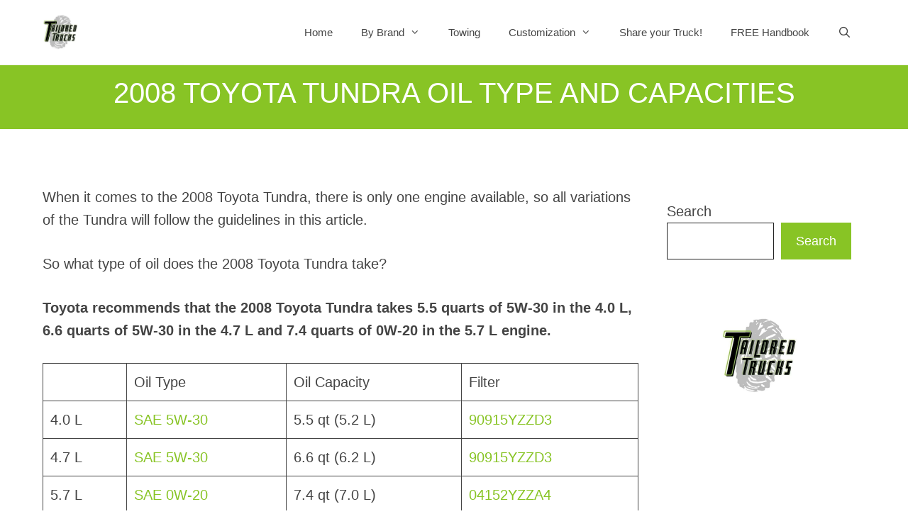

--- FILE ---
content_type: text/html
request_url: https://tailoredtrucks.com/blog/2008-toyota-tundra-oil-type-and-capacities/
body_size: 18387
content:
<!DOCTYPE html>
<html lang="en-US" prefix="og: https://ogp.me/ns#">
<head>
<meta charset="UTF-8">
<meta name="viewport" content="width=device-width, initial-scale=1">
<!-- Search Engine Optimization by Rank Math - https://rankmath.com/ -->
<title>2008 Toyota Tundra Oil Type And Capacities</title>
<meta name="description" content="Toyota recommends that the 2008 Toyota Tundra takes 5.5 quarts of 5W-30 in the 4.0 L, 6.6 quarts of 5W-30 in the 4.7 L and 7.4 quarts of 0W-20 in the 5.7 L engine."/>
<meta name="robots" content="follow, index, max-snippet:-1, max-video-preview:-1, max-image-preview:large"/>
<link rel="canonical" href="https://tailoredtrucks.com/blog/2008-toyota-tundra-oil-type-and-capacities/" />
<meta property="og:locale" content="en_US" />
<meta property="og:type" content="article" />
<meta property="og:title" content="2008 Toyota Tundra Oil Type And Capacities" />
<meta property="og:description" content="Toyota recommends that the 2008 Toyota Tundra takes 5.5 quarts of 5W-30 in the 4.0 L, 6.6 quarts of 5W-30 in the 4.7 L and 7.4 quarts of 0W-20 in the 5.7 L engine." />
<meta property="og:url" content="https://tailoredtrucks.com/blog/2008-toyota-tundra-oil-type-and-capacities/" />
<meta property="og:site_name" content="Tailored Trucks" />
<meta property="article:section" content="Specs" />
<meta property="og:updated_time" content="2022-09-14T20:48:59-05:00" />
<meta property="og:image" content="https://tailoredtrucks.com/wp-content/uploads/2022/09/2008-toyota-tundra-oil-type-and-capacities.jpg" />
<meta property="og:image:secure_url" content="https://tailoredtrucks.com/wp-content/uploads/2022/09/2008-toyota-tundra-oil-type-and-capacities.jpg" />
<meta property="og:image:width" content="1200" />
<meta property="og:image:height" content="628" />
<meta property="og:image:alt" content="2008 toyota tundra oil type and capacities featured image" />
<meta property="og:image:type" content="image/jpeg" />
<meta property="article:published_time" content="2022-09-14T20:33:37-05:00" />
<meta property="article:modified_time" content="2022-09-14T20:48:59-05:00" />
<meta name="twitter:card" content="summary_large_image" />
<meta name="twitter:title" content="2008 Toyota Tundra Oil Type And Capacities" />
<meta name="twitter:description" content="Toyota recommends that the 2008 Toyota Tundra takes 5.5 quarts of 5W-30 in the 4.0 L, 6.6 quarts of 5W-30 in the 4.7 L and 7.4 quarts of 0W-20 in the 5.7 L engine." />
<meta name="twitter:image" content="https://tailoredtrucks.com/wp-content/uploads/2022/09/2008-toyota-tundra-oil-type-and-capacities.jpg" />
<meta name="twitter:label1" content="Written by" />
<meta name="twitter:data1" content="tailoredtrucks" />
<meta name="twitter:label2" content="Time to read" />
<meta name="twitter:data2" content="2 minutes" />
<script type="application/ld+json" class="rank-math-schema">{"@context":"https://schema.org","@graph":[{"@type":["Person","Organization"],"@id":"https://tailoredtrucks.com/#person","name":"Joey - Tailored Trucks","logo":{"@type":"ImageObject","@id":"https://tailoredtrucks.com/#logo","url":"https://tailoredtrucks.com/wp-content/uploads/2021/11/cropped-cropped-cropped-TT-Square-Logo.jpg","contentUrl":"https://tailoredtrucks.com/wp-content/uploads/2021/11/cropped-cropped-cropped-TT-Square-Logo.jpg","caption":"Tailored Trucks","inLanguage":"en-US","width":"436","height":"446"},"image":{"@type":"ImageObject","@id":"https://tailoredtrucks.com/#logo","url":"https://tailoredtrucks.com/wp-content/uploads/2021/11/cropped-cropped-cropped-TT-Square-Logo.jpg","contentUrl":"https://tailoredtrucks.com/wp-content/uploads/2021/11/cropped-cropped-cropped-TT-Square-Logo.jpg","caption":"Tailored Trucks","inLanguage":"en-US","width":"436","height":"446"}},{"@type":"WebSite","@id":"https://tailoredtrucks.com/#website","url":"https://tailoredtrucks.com","name":"Tailored Trucks","publisher":{"@id":"https://tailoredtrucks.com/#person"},"inLanguage":"en-US"},{"@type":"ImageObject","@id":"https://tailoredtrucks.com/wp-content/uploads/2022/09/2008-toyota-tundra-oil-type-and-capacities.jpg","url":"https://tailoredtrucks.com/wp-content/uploads/2022/09/2008-toyota-tundra-oil-type-and-capacities.jpg","width":"1200","height":"628","caption":"2008 toyota tundra oil type and capacities featured image","inLanguage":"en-US"},{"@type":"BreadcrumbList","@id":"https://tailoredtrucks.com/blog/2008-toyota-tundra-oil-type-and-capacities/#breadcrumb","itemListElement":[{"@type":"ListItem","position":"1","item":{"@id":"https://tailoredtrucks.com","name":"Home"}},{"@type":"ListItem","position":"2","item":{"@id":"https://tailoredtrucks.com/blog/2008-toyota-tundra-oil-type-and-capacities/","name":"2008 Toyota Tundra Oil Type and Capacities"}}]},{"@type":"WebPage","@id":"https://tailoredtrucks.com/blog/2008-toyota-tundra-oil-type-and-capacities/#webpage","url":"https://tailoredtrucks.com/blog/2008-toyota-tundra-oil-type-and-capacities/","name":"2008 Toyota Tundra Oil Type And Capacities","datePublished":"2022-09-14T20:33:37-05:00","dateModified":"2022-09-14T20:48:59-05:00","isPartOf":{"@id":"https://tailoredtrucks.com/#website"},"primaryImageOfPage":{"@id":"https://tailoredtrucks.com/wp-content/uploads/2022/09/2008-toyota-tundra-oil-type-and-capacities.jpg"},"inLanguage":"en-US","breadcrumb":{"@id":"https://tailoredtrucks.com/blog/2008-toyota-tundra-oil-type-and-capacities/#breadcrumb"}},{"@type":"Person","@id":"https://tailoredtrucks.com/blog/2008-toyota-tundra-oil-type-and-capacities/#author","name":"tailoredtrucks","image":{"@type":"ImageObject","@id":"https://secure.gravatar.com/avatar/e2e228f4d11bb360811cd725df7be7d5?s=96&amp;d=mm&amp;r=g","url":"https://secure.gravatar.com/avatar/e2e228f4d11bb360811cd725df7be7d5?s=96&amp;d=mm&amp;r=g","caption":"tailoredtrucks","inLanguage":"en-US"},"sameAs":["https://tailoredtrucks.com"]},{"@type":"BlogPosting","headline":"2008 Toyota Tundra Oil Type And Capacities","datePublished":"2022-09-14T20:33:37-05:00","dateModified":"2022-09-14T20:48:59-05:00","author":{"@id":"https://tailoredtrucks.com/blog/2008-toyota-tundra-oil-type-and-capacities/#author","name":"tailoredtrucks"},"publisher":{"@id":"https://tailoredtrucks.com/#person"},"description":"Toyota recommends that the 2008 Toyota Tundra takes 5.5 quarts of 5W-30 in the 4.0 L, 6.6 quarts of 5W-30 in the 4.7 L and 7.4 quarts of 0W-20 in the 5.7 L engine.","name":"2008 Toyota Tundra Oil Type And Capacities","@id":"https://tailoredtrucks.com/blog/2008-toyota-tundra-oil-type-and-capacities/#richSnippet","isPartOf":{"@id":"https://tailoredtrucks.com/blog/2008-toyota-tundra-oil-type-and-capacities/#webpage"},"image":{"@id":"https://tailoredtrucks.com/wp-content/uploads/2022/09/2008-toyota-tundra-oil-type-and-capacities.jpg"},"inLanguage":"en-US","mainEntityOfPage":{"@id":"https://tailoredtrucks.com/blog/2008-toyota-tundra-oil-type-and-capacities/#webpage"}}]}</script>
<!-- /Rank Math WordPress SEO plugin -->
<link rel='dns-prefetch' href='//scripts.mediavine.com' />
<link rel="alternate" type="application/rss+xml" title="Tailored Trucks &raquo; Feed" href="https://tailoredtrucks.com/feed/" />
<link rel="alternate" type="application/rss+xml" title="Tailored Trucks &raquo; Comments Feed" href="https://tailoredtrucks.com/comments/feed/" />
<link rel="alternate" type="application/rss+xml" title="Tailored Trucks &raquo; 2008 Toyota Tundra Oil Type and Capacities Comments Feed" href="https://tailoredtrucks.com/blog/2008-toyota-tundra-oil-type-and-capacities/feed/" />
<link rel='stylesheet' id='wp-block-library-css' href='//tailoredtrucks.com/wp-content/cache/wpfc-minified/kmxwkgh8/213xk.css' media='all' />
<style id='rank-math-toc-block-style-inline-css'>
.wp-block-rank-math-toc-block nav ol{counter-reset:item}.wp-block-rank-math-toc-block nav ol li{display:block}.wp-block-rank-math-toc-block nav ol li:before{content:counters(item, ".") ". ";counter-increment:item}
</style>
<style id='classic-theme-styles-inline-css'>
/*! This file is auto-generated */
.wp-block-button__link{color:#fff;background-color:#32373c;border-radius:9999px;box-shadow:none;text-decoration:none;padding:calc(.667em + 2px) calc(1.333em + 2px);font-size:1.125em}.wp-block-file__button{background:#32373c;color:#fff;text-decoration:none}
</style>
<style id='global-styles-inline-css'>
body{--wp--preset--color--black: #000000;--wp--preset--color--cyan-bluish-gray: #abb8c3;--wp--preset--color--white: #ffffff;--wp--preset--color--pale-pink: #f78da7;--wp--preset--color--vivid-red: #cf2e2e;--wp--preset--color--luminous-vivid-orange: #ff6900;--wp--preset--color--luminous-vivid-amber: #fcb900;--wp--preset--color--light-green-cyan: #7bdcb5;--wp--preset--color--vivid-green-cyan: #00d084;--wp--preset--color--pale-cyan-blue: #8ed1fc;--wp--preset--color--vivid-cyan-blue: #0693e3;--wp--preset--color--vivid-purple: #9b51e0;--wp--preset--color--contrast: var(--contrast);--wp--preset--color--contrast-2: var(--contrast-2);--wp--preset--color--contrast-3: var(--contrast-3);--wp--preset--color--base: var(--base);--wp--preset--color--base-2: var(--base-2);--wp--preset--color--base-3: var(--base-3);--wp--preset--color--accent: var(--accent);--wp--preset--gradient--vivid-cyan-blue-to-vivid-purple: linear-gradient(135deg,rgba(6,147,227,1) 0%,rgb(155,81,224) 100%);--wp--preset--gradient--light-green-cyan-to-vivid-green-cyan: linear-gradient(135deg,rgb(122,220,180) 0%,rgb(0,208,130) 100%);--wp--preset--gradient--luminous-vivid-amber-to-luminous-vivid-orange: linear-gradient(135deg,rgba(252,185,0,1) 0%,rgba(255,105,0,1) 100%);--wp--preset--gradient--luminous-vivid-orange-to-vivid-red: linear-gradient(135deg,rgba(255,105,0,1) 0%,rgb(207,46,46) 100%);--wp--preset--gradient--very-light-gray-to-cyan-bluish-gray: linear-gradient(135deg,rgb(238,238,238) 0%,rgb(169,184,195) 100%);--wp--preset--gradient--cool-to-warm-spectrum: linear-gradient(135deg,rgb(74,234,220) 0%,rgb(151,120,209) 20%,rgb(207,42,186) 40%,rgb(238,44,130) 60%,rgb(251,105,98) 80%,rgb(254,248,76) 100%);--wp--preset--gradient--blush-light-purple: linear-gradient(135deg,rgb(255,206,236) 0%,rgb(152,150,240) 100%);--wp--preset--gradient--blush-bordeaux: linear-gradient(135deg,rgb(254,205,165) 0%,rgb(254,45,45) 50%,rgb(107,0,62) 100%);--wp--preset--gradient--luminous-dusk: linear-gradient(135deg,rgb(255,203,112) 0%,rgb(199,81,192) 50%,rgb(65,88,208) 100%);--wp--preset--gradient--pale-ocean: linear-gradient(135deg,rgb(255,245,203) 0%,rgb(182,227,212) 50%,rgb(51,167,181) 100%);--wp--preset--gradient--electric-grass: linear-gradient(135deg,rgb(202,248,128) 0%,rgb(113,206,126) 100%);--wp--preset--gradient--midnight: linear-gradient(135deg,rgb(2,3,129) 0%,rgb(40,116,252) 100%);--wp--preset--font-size--small: 13px;--wp--preset--font-size--medium: 20px;--wp--preset--font-size--large: 36px;--wp--preset--font-size--x-large: 42px;--wp--preset--spacing--20: 0.44rem;--wp--preset--spacing--30: 0.67rem;--wp--preset--spacing--40: 1rem;--wp--preset--spacing--50: 1.5rem;--wp--preset--spacing--60: 2.25rem;--wp--preset--spacing--70: 3.38rem;--wp--preset--spacing--80: 5.06rem;--wp--preset--shadow--natural: 6px 6px 9px rgba(0, 0, 0, 0.2);--wp--preset--shadow--deep: 12px 12px 50px rgba(0, 0, 0, 0.4);--wp--preset--shadow--sharp: 6px 6px 0px rgba(0, 0, 0, 0.2);--wp--preset--shadow--outlined: 6px 6px 0px -3px rgba(255, 255, 255, 1), 6px 6px rgba(0, 0, 0, 1);--wp--preset--shadow--crisp: 6px 6px 0px rgba(0, 0, 0, 1);}:where(.is-layout-flex){gap: 0.5em;}:where(.is-layout-grid){gap: 0.5em;}body .is-layout-flow > .alignleft{float: left;margin-inline-start: 0;margin-inline-end: 2em;}body .is-layout-flow > .alignright{float: right;margin-inline-start: 2em;margin-inline-end: 0;}body .is-layout-flow > .aligncenter{margin-left: auto !important;margin-right: auto !important;}body .is-layout-constrained > .alignleft{float: left;margin-inline-start: 0;margin-inline-end: 2em;}body .is-layout-constrained > .alignright{float: right;margin-inline-start: 2em;margin-inline-end: 0;}body .is-layout-constrained > .aligncenter{margin-left: auto !important;margin-right: auto !important;}body .is-layout-constrained > :where(:not(.alignleft):not(.alignright):not(.alignfull)){max-width: var(--wp--style--global--content-size);margin-left: auto !important;margin-right: auto !important;}body .is-layout-constrained > .alignwide{max-width: var(--wp--style--global--wide-size);}body .is-layout-flex{display: flex;}body .is-layout-flex{flex-wrap: wrap;align-items: center;}body .is-layout-flex > *{margin: 0;}body .is-layout-grid{display: grid;}body .is-layout-grid > *{margin: 0;}:where(.wp-block-columns.is-layout-flex){gap: 2em;}:where(.wp-block-columns.is-layout-grid){gap: 2em;}:where(.wp-block-post-template.is-layout-flex){gap: 1.25em;}:where(.wp-block-post-template.is-layout-grid){gap: 1.25em;}.has-black-color{color: var(--wp--preset--color--black) !important;}.has-cyan-bluish-gray-color{color: var(--wp--preset--color--cyan-bluish-gray) !important;}.has-white-color{color: var(--wp--preset--color--white) !important;}.has-pale-pink-color{color: var(--wp--preset--color--pale-pink) !important;}.has-vivid-red-color{color: var(--wp--preset--color--vivid-red) !important;}.has-luminous-vivid-orange-color{color: var(--wp--preset--color--luminous-vivid-orange) !important;}.has-luminous-vivid-amber-color{color: var(--wp--preset--color--luminous-vivid-amber) !important;}.has-light-green-cyan-color{color: var(--wp--preset--color--light-green-cyan) !important;}.has-vivid-green-cyan-color{color: var(--wp--preset--color--vivid-green-cyan) !important;}.has-pale-cyan-blue-color{color: var(--wp--preset--color--pale-cyan-blue) !important;}.has-vivid-cyan-blue-color{color: var(--wp--preset--color--vivid-cyan-blue) !important;}.has-vivid-purple-color{color: var(--wp--preset--color--vivid-purple) !important;}.has-black-background-color{background-color: var(--wp--preset--color--black) !important;}.has-cyan-bluish-gray-background-color{background-color: var(--wp--preset--color--cyan-bluish-gray) !important;}.has-white-background-color{background-color: var(--wp--preset--color--white) !important;}.has-pale-pink-background-color{background-color: var(--wp--preset--color--pale-pink) !important;}.has-vivid-red-background-color{background-color: var(--wp--preset--color--vivid-red) !important;}.has-luminous-vivid-orange-background-color{background-color: var(--wp--preset--color--luminous-vivid-orange) !important;}.has-luminous-vivid-amber-background-color{background-color: var(--wp--preset--color--luminous-vivid-amber) !important;}.has-light-green-cyan-background-color{background-color: var(--wp--preset--color--light-green-cyan) !important;}.has-vivid-green-cyan-background-color{background-color: var(--wp--preset--color--vivid-green-cyan) !important;}.has-pale-cyan-blue-background-color{background-color: var(--wp--preset--color--pale-cyan-blue) !important;}.has-vivid-cyan-blue-background-color{background-color: var(--wp--preset--color--vivid-cyan-blue) !important;}.has-vivid-purple-background-color{background-color: var(--wp--preset--color--vivid-purple) !important;}.has-black-border-color{border-color: var(--wp--preset--color--black) !important;}.has-cyan-bluish-gray-border-color{border-color: var(--wp--preset--color--cyan-bluish-gray) !important;}.has-white-border-color{border-color: var(--wp--preset--color--white) !important;}.has-pale-pink-border-color{border-color: var(--wp--preset--color--pale-pink) !important;}.has-vivid-red-border-color{border-color: var(--wp--preset--color--vivid-red) !important;}.has-luminous-vivid-orange-border-color{border-color: var(--wp--preset--color--luminous-vivid-orange) !important;}.has-luminous-vivid-amber-border-color{border-color: var(--wp--preset--color--luminous-vivid-amber) !important;}.has-light-green-cyan-border-color{border-color: var(--wp--preset--color--light-green-cyan) !important;}.has-vivid-green-cyan-border-color{border-color: var(--wp--preset--color--vivid-green-cyan) !important;}.has-pale-cyan-blue-border-color{border-color: var(--wp--preset--color--pale-cyan-blue) !important;}.has-vivid-cyan-blue-border-color{border-color: var(--wp--preset--color--vivid-cyan-blue) !important;}.has-vivid-purple-border-color{border-color: var(--wp--preset--color--vivid-purple) !important;}.has-vivid-cyan-blue-to-vivid-purple-gradient-background{background: var(--wp--preset--gradient--vivid-cyan-blue-to-vivid-purple) !important;}.has-light-green-cyan-to-vivid-green-cyan-gradient-background{background: var(--wp--preset--gradient--light-green-cyan-to-vivid-green-cyan) !important;}.has-luminous-vivid-amber-to-luminous-vivid-orange-gradient-background{background: var(--wp--preset--gradient--luminous-vivid-amber-to-luminous-vivid-orange) !important;}.has-luminous-vivid-orange-to-vivid-red-gradient-background{background: var(--wp--preset--gradient--luminous-vivid-orange-to-vivid-red) !important;}.has-very-light-gray-to-cyan-bluish-gray-gradient-background{background: var(--wp--preset--gradient--very-light-gray-to-cyan-bluish-gray) !important;}.has-cool-to-warm-spectrum-gradient-background{background: var(--wp--preset--gradient--cool-to-warm-spectrum) !important;}.has-blush-light-purple-gradient-background{background: var(--wp--preset--gradient--blush-light-purple) !important;}.has-blush-bordeaux-gradient-background{background: var(--wp--preset--gradient--blush-bordeaux) !important;}.has-luminous-dusk-gradient-background{background: var(--wp--preset--gradient--luminous-dusk) !important;}.has-pale-ocean-gradient-background{background: var(--wp--preset--gradient--pale-ocean) !important;}.has-electric-grass-gradient-background{background: var(--wp--preset--gradient--electric-grass) !important;}.has-midnight-gradient-background{background: var(--wp--preset--gradient--midnight) !important;}.has-small-font-size{font-size: var(--wp--preset--font-size--small) !important;}.has-medium-font-size{font-size: var(--wp--preset--font-size--medium) !important;}.has-large-font-size{font-size: var(--wp--preset--font-size--large) !important;}.has-x-large-font-size{font-size: var(--wp--preset--font-size--x-large) !important;}
.wp-block-navigation a:where(:not(.wp-element-button)){color: inherit;}
:where(.wp-block-post-template.is-layout-flex){gap: 1.25em;}:where(.wp-block-post-template.is-layout-grid){gap: 1.25em;}
:where(.wp-block-columns.is-layout-flex){gap: 2em;}:where(.wp-block-columns.is-layout-grid){gap: 2em;}
.wp-block-pullquote{font-size: 1.5em;line-height: 1.6;}
</style>
<link rel='stylesheet' id='mailerlite_forms.css-css' href='//tailoredtrucks.com/wp-content/cache/wpfc-minified/2yhyw3af/213xk.css' media='all' />
<link rel='stylesheet' id='ez-toc-css' href='//tailoredtrucks.com/wp-content/cache/wpfc-minified/11wk17j6/213xk.css' media='all' />
<style id='ez-toc-inline-css'>
div#ez-toc-container .ez-toc-title {font-size: 120%;}div#ez-toc-container .ez-toc-title {font-weight: 500;}div#ez-toc-container ul li {font-size: 95%;}div#ez-toc-container ul li {font-weight: 500;}div#ez-toc-container nav ul ul li {font-size: 90%;}div#ez-toc-container {background: #ffffff;border: 1px solid #88c425;}div#ez-toc-container p.ez-toc-title , #ez-toc-container .ez_toc_custom_title_icon , #ez-toc-container .ez_toc_custom_toc_icon {color: #999;}div#ez-toc-container ul.ez-toc-list a {color: #88c425;}div#ez-toc-container ul.ez-toc-list a:hover {color: #000000;}div#ez-toc-container ul.ez-toc-list a:visited {color: #88c425;}
.ez-toc-container-direction {direction: ltr;}.ez-toc-counter ul {direction: ltr;counter-reset: item ;}.ez-toc-counter nav ul li a::before {content: counter(item, hyphen) '  ';margin-right: .2em; counter-increment: item;flex-grow: 0;flex-shrink: 0;float: left;	 }.ez-toc-widget-direction {direction: ltr;}.ez-toc-widget-container ul {direction: ltr;counter-reset: item ;}.ez-toc-widget-container nav ul li a::before {content: counter(item, hyphen) '  ';margin-right: .2em; counter-increment: item;flex-grow: 0;flex-shrink: 0;float: left;	 }
</style>
<link rel='stylesheet' id='lazyload-video-css-css' href='//tailoredtrucks.com/wp-content/cache/wpfc-minified/1fea7nig/213xk.css' media='all' />
<style id='lazyload-video-css-inline-css'>
.entry-content a.lazy-load-youtube, a.lazy-load-youtube, .lazy-load-vimeo{ background-size: cover; }.titletext.youtube { display: none; }.lazy-load-div:before { content: "\25B6"; text-shadow: 0px 0px 60px rgba(0,0,0,0.8); }
</style>
<link rel='stylesheet' id='generate-comments-css' href='//tailoredtrucks.com/wp-content/cache/wpfc-minified/6lk8nvif/213xk.css' media='all' />
<link rel='stylesheet' id='generate-style-css' href='//tailoredtrucks.com/wp-content/cache/wpfc-minified/9k06b6is/213xk.css' media='all' />
<style id='generate-style-inline-css'>
body{background-color:var(--base-3);color:var(--contrast-2);}a{color:var(--accent);}a:visited{color:var(--accent);}a:hover, a:focus, a:active{color:var(--accent);}.wp-block-group__inner-container{max-width:1200px;margin-left:auto;margin-right:auto;}@media (max-width: 1111px) and (min-width: 1041px){.inside-header{display:flex;flex-direction:column;align-items:center;}.site-logo, .site-branding{margin-bottom:1.5em;}#site-navigation{margin:0 auto;}.header-widget{margin-top:1.5em;}}.site-header .header-image{width:50px;}.navigation-search{position:absolute;left:-99999px;pointer-events:none;visibility:hidden;z-index:20;width:100%;top:0;transition:opacity 100ms ease-in-out;opacity:0;}.navigation-search.nav-search-active{left:0;right:0;pointer-events:auto;visibility:visible;opacity:1;}.navigation-search input[type="search"]{outline:0;border:0;vertical-align:bottom;line-height:1;opacity:0.9;width:100%;z-index:20;border-radius:0;-webkit-appearance:none;height:60px;}.navigation-search input::-ms-clear{display:none;width:0;height:0;}.navigation-search input::-ms-reveal{display:none;width:0;height:0;}.navigation-search input::-webkit-search-decoration, .navigation-search input::-webkit-search-cancel-button, .navigation-search input::-webkit-search-results-button, .navigation-search input::-webkit-search-results-decoration{display:none;}.gen-sidebar-nav .navigation-search{top:auto;bottom:0;}:root{--contrast:#222222;--contrast-2:#444444;--contrast-3:#666666;--base:#f0f0f0;--base-2:#fafafa;--base-3:#ffffff;--accent:#88c425;}:root .has-contrast-color{color:var(--contrast);}:root .has-contrast-background-color{background-color:var(--contrast);}:root .has-contrast-2-color{color:var(--contrast-2);}:root .has-contrast-2-background-color{background-color:var(--contrast-2);}:root .has-contrast-3-color{color:var(--contrast-3);}:root .has-contrast-3-background-color{background-color:var(--contrast-3);}:root .has-base-color{color:var(--base);}:root .has-base-background-color{background-color:var(--base);}:root .has-base-2-color{color:var(--base-2);}:root .has-base-2-background-color{background-color:var(--base-2);}:root .has-base-3-color{color:var(--base-3);}:root .has-base-3-background-color{background-color:var(--base-3);}:root .has-accent-color{color:var(--accent);}:root .has-accent-background-color{background-color:var(--accent);}body, button, input, select, textarea{font-family:Helvetica;font-size:20px;}body{line-height:1.6;}.main-title{font-weight:normal;text-transform:uppercase;font-size:20px;}.site-description{font-size:16px;}.main-navigation a, .main-navigation .menu-toggle, .main-navigation .menu-bar-items{font-weight:500;font-size:15px;}.widget-title{font-size:20px;}button:not(.menu-toggle),html input[type="button"],input[type="reset"],input[type="submit"],.button,.wp-block-button .wp-block-button__link{font-weight:500;font-size:18px;}.site-info{font-size:14px;}h1{font-family:Arial;text-transform:uppercase;font-size:40px;line-height:1.3;}h2{font-family:Arial;text-transform:uppercase;font-size:28px;line-height:1.4;}h3{font-family:Arial;text-transform:uppercase;font-size:22px;line-height:1.4;}h4{font-family:Arial;text-transform:uppercase;font-size:22px;line-height:1.4;}.top-bar{background-color:#636363;color:#ffffff;}.top-bar a{color:#ffffff;}.top-bar a:hover{color:#303030;}.site-header{background-color:var(--base-3);color:var(--contrast-2);}.site-header a{color:var(--contrast-2);}.site-header a:hover{color:var(--accent);}.main-title a,.main-title a:hover{color:var(--contrast-2);}.site-description{color:var(--contrast-3);}.main-navigation .main-nav ul li a, .main-navigation .menu-toggle, .main-navigation .menu-bar-items{color:var(--contrast-2);}.main-navigation .main-nav ul li:not([class*="current-menu-"]):hover > a, .main-navigation .main-nav ul li:not([class*="current-menu-"]):focus > a, .main-navigation .main-nav ul li.sfHover:not([class*="current-menu-"]) > a, .main-navigation .menu-bar-item:hover > a, .main-navigation .menu-bar-item.sfHover > a{color:var(--contrast-3);}button.menu-toggle:hover,button.menu-toggle:focus{color:var(--contrast-2);}.main-navigation .main-nav ul li[class*="current-menu-"] > a{color:var(--contrast-2);}.navigation-search input[type="search"],.navigation-search input[type="search"]:active, .navigation-search input[type="search"]:focus, .main-navigation .main-nav ul li.search-item.active > a, .main-navigation .menu-bar-items .search-item.active > a{color:var(--contrast);background-color:var(--base-2);opacity:1;}.main-navigation ul ul{background-color:var(--base-2);}.main-navigation .main-nav ul ul li a{color:var(--contrast);}.main-navigation .main-nav ul ul li:not([class*="current-menu-"]):hover > a,.main-navigation .main-nav ul ul li:not([class*="current-menu-"]):focus > a, .main-navigation .main-nav ul ul li.sfHover:not([class*="current-menu-"]) > a{color:var(--contrast-2);background-color:var(--base-2);}.main-navigation .main-nav ul ul li[class*="current-menu-"] > a{color:var(--contrast);background-color:var(--base-2);}.separate-containers .inside-article, .separate-containers .comments-area, .separate-containers .page-header, .one-container .container, .separate-containers .paging-navigation, .inside-page-header{color:var(--contrast-2);background-color:var(--base-3);}.inside-article a,.paging-navigation a,.comments-area a,.page-header a{color:var(--accent);}.inside-article a:hover,.paging-navigation a:hover,.comments-area a:hover,.page-header a:hover{color:var(--accent);}.entry-header h1,.page-header h1{color:var(--contrast-2);}.entry-title a{color:var(--contrast-2);}.entry-title a:hover{color:var(--accent);}.entry-meta{color:var(--contrast-3);}.entry-meta a{color:var(--contrast-3);}.entry-meta a:hover{color:var(--contrast-3);}.sidebar .widget{color:var(--contrast-2);background-color:var(--base-3);}.sidebar .widget a{color:var(--contrast-2);}.sidebar .widget a:hover{color:var(--accent);}.sidebar .widget .widget-title{color:var(--contrast-2);}.footer-widgets{color:var(--base-3);background-color:var(--base-3);}.footer-widgets a{color:#fefefe;}.footer-widgets a:hover{color:var(--accent);}.footer-widgets .widget-title{color:var(--contrast-2);}.site-info{color:var(--base-3);background-color:var(--accent);}.site-info a{color:var(--base-3);}.site-info a:hover{color:var(--accent);}.footer-bar .widget_nav_menu .current-menu-item a{color:var(--accent);}input[type="text"],input[type="email"],input[type="url"],input[type="password"],input[type="search"],input[type="tel"],input[type="number"],textarea,select{color:var(--contrast);background-color:var(--base-3);}input[type="text"]:focus,input[type="email"]:focus,input[type="url"]:focus,input[type="password"]:focus,input[type="search"]:focus,input[type="tel"]:focus,input[type="number"]:focus,textarea:focus,select:focus{color:var(--contrast);background-color:var(--base-3);}button,html input[type="button"],input[type="reset"],input[type="submit"],a.button,a.wp-block-button__link:not(.has-background){color:var(--base-3);background-color:var(--accent);}button:hover,html input[type="button"]:hover,input[type="reset"]:hover,input[type="submit"]:hover,a.button:hover,button:focus,html input[type="button"]:focus,input[type="reset"]:focus,input[type="submit"]:focus,a.button:focus,a.wp-block-button__link:not(.has-background):active,a.wp-block-button__link:not(.has-background):focus,a.wp-block-button__link:not(.has-background):hover{color:var(--base-3);background-color:var(--contrast-2);}a.generate-back-to-top{background-color:#e0314f;color:#ffffff;}a.generate-back-to-top:hover,a.generate-back-to-top:focus{background-color:rgba(224,49,79,0.8);color:#ffffff;}:root{--gp-search-modal-bg-color:var(--base-3);--gp-search-modal-text-color:var(--contrast);--gp-search-modal-overlay-bg-color:rgba(0,0,0,0.2);}@media (max-width: 1040px){.main-navigation .menu-bar-item:hover > a, .main-navigation .menu-bar-item.sfHover > a{background:none;color:var(--contrast-2);}}.inside-top-bar{padding:10px;}.inside-header{padding:20px;}.nav-below-header .main-navigation .inside-navigation.grid-container, .nav-above-header .main-navigation .inside-navigation.grid-container{padding:0px;}.separate-containers .inside-article, .separate-containers .comments-area, .separate-containers .page-header, .separate-containers .paging-navigation, .one-container .site-content, .inside-page-header{padding:80px 20px 80px 20px;}.site-main .wp-block-group__inner-container{padding:80px 20px 80px 20px;}.separate-containers .paging-navigation{padding-top:20px;padding-bottom:20px;}.entry-content .alignwide, body:not(.no-sidebar) .entry-content .alignfull{margin-left:-20px;width:calc(100% + 40px);max-width:calc(100% + 40px);}.one-container.right-sidebar .site-main,.one-container.both-right .site-main{margin-right:20px;}.one-container.left-sidebar .site-main,.one-container.both-left .site-main{margin-left:20px;}.one-container.both-sidebars .site-main{margin:0px 20px 0px 20px;}.sidebar .widget, .page-header, .widget-area .main-navigation, .site-main > *{margin-bottom:40px;}.separate-containers .site-main{margin:40px;}.both-right .inside-left-sidebar,.both-left .inside-left-sidebar{margin-right:20px;}.both-right .inside-right-sidebar,.both-left .inside-right-sidebar{margin-left:20px;}.one-container.archive .post:not(:last-child):not(.is-loop-template-item), .one-container.blog .post:not(:last-child):not(.is-loop-template-item){padding-bottom:80px;}.separate-containers .featured-image{margin-top:40px;}.separate-containers .inside-right-sidebar, .separate-containers .inside-left-sidebar{margin-top:40px;margin-bottom:40px;}.main-navigation .main-nav ul li a,.menu-toggle,.main-navigation .menu-bar-item > a{line-height:30px;}.navigation-search input[type="search"]{height:30px;}.rtl .menu-item-has-children .dropdown-menu-toggle{padding-left:20px;}.rtl .main-navigation .main-nav ul li.menu-item-has-children > a{padding-right:20px;}.widget-area .widget{padding:20px;}.footer-widgets-container{padding:100px 20px 100px 20px;}.inside-site-info{padding:20px;}@media (max-width:768px){.separate-containers .inside-article, .separate-containers .comments-area, .separate-containers .page-header, .separate-containers .paging-navigation, .one-container .site-content, .inside-page-header{padding:80px 20px 80px 20px;}.site-main .wp-block-group__inner-container{padding:80px 20px 80px 20px;}.inside-header{padding-top:0px;}.footer-widgets-container{padding-top:80px;padding-right:0px;padding-bottom:80px;padding-left:0px;}.inside-site-info{padding-right:10px;padding-left:10px;}.entry-content .alignwide, body:not(.no-sidebar) .entry-content .alignfull{margin-left:-20px;width:calc(100% + 40px);max-width:calc(100% + 40px);}.one-container .site-main .paging-navigation{margin-bottom:40px;}}.is-right-sidebar{width:25%;}.is-left-sidebar{width:25%;}.site-content .content-area{width:75%;}@media (max-width: 1040px){.main-navigation .menu-toggle,.sidebar-nav-mobile:not(#sticky-placeholder){display:block;}.main-navigation ul,.gen-sidebar-nav,.main-navigation:not(.slideout-navigation):not(.toggled) .main-nav > ul,.has-inline-mobile-toggle #site-navigation .inside-navigation > *:not(.navigation-search):not(.main-nav){display:none;}.nav-align-right .inside-navigation,.nav-align-center .inside-navigation{justify-content:space-between;}.has-inline-mobile-toggle .mobile-menu-control-wrapper{display:flex;flex-wrap:wrap;}.has-inline-mobile-toggle .inside-header{flex-direction:row;text-align:left;flex-wrap:wrap;}.has-inline-mobile-toggle .header-widget,.has-inline-mobile-toggle #site-navigation{flex-basis:100%;}.nav-float-left .has-inline-mobile-toggle #site-navigation{order:10;}}
#content {max-width: 1200px;margin-left: auto;margin-right: auto;}
.dynamic-author-image-rounded{border-radius:100%;}.dynamic-featured-image, .dynamic-author-image{vertical-align:middle;}.one-container.blog .dynamic-content-template:not(:last-child), .one-container.archive .dynamic-content-template:not(:last-child){padding-bottom:0px;}.dynamic-entry-excerpt > p:last-child{margin-bottom:0px;}
@media (max-width: 1040px){.main-navigation .menu-toggle,.main-navigation .mobile-bar-items a,.main-navigation .menu-bar-item > a{padding-left:20px;padding-right:20px;}.main-navigation .main-nav ul li a,.main-navigation .menu-toggle,.main-navigation .mobile-bar-items a,.main-navigation .menu-bar-item > a{line-height:41px;}.main-navigation .site-logo.navigation-logo img, .mobile-header-navigation .site-logo.mobile-header-logo img, .navigation-search input[type="search"]{height:41px;}}.post-image:not(:first-child), .page-content:not(:first-child), .entry-content:not(:first-child), .entry-summary:not(:first-child), footer.entry-meta{margin-top:1em;}.post-image-above-header .inside-article div.featured-image, .post-image-above-header .inside-article div.post-image{margin-bottom:1em;}.main-navigation.slideout-navigation .main-nav > ul > li > a{line-height:60px;}
</style>
<link rel='stylesheet' id='generate-font-icons-css' href='//tailoredtrucks.com/wp-content/cache/wpfc-minified/22u6hsa3/213xk.css' media='all' />
<style id='generateblocks-inline-css'>
.gb-container .wp-block-image img{vertical-align:middle;}.gb-container .gb-shape{position:absolute;overflow:hidden;pointer-events:none;line-height:0;}.gb-container .gb-shape svg{fill:currentColor;}.gb-container-8a7b9d69{background-color:var(--accent);color:var(--base-3);}.gb-container-8a7b9d69 > .gb-inside-container{padding:50px 20px 40px;max-width:1200px;margin-left:auto;margin-right:auto;z-index:1;position:relative;}.gb-container-8a7b9d69 a, .gb-container-8a7b9d69 a:visited{color:var(--base-3);}.gb-grid-wrapper > .gb-grid-column-8a7b9d69 > .gb-container{display:flex;flex-direction:column;height:100%;}.gb-container-8343853b{background-color:var(--contrast);}.gb-container-8343853b > .gb-inside-container{max-width:1200px;margin-left:auto;margin-right:auto;}.gb-grid-wrapper > .gb-grid-column-8343853b > .gb-container{display:flex;flex-direction:column;height:100%;}.gb-container-0fd5c5c1{background-color:rgba(0, 0, 0, 0.03);}.gb-container-0fd5c5c1 > .gb-inside-container{max-width:1200px;margin-left:auto;margin-right:auto;}.gb-grid-wrapper > .gb-grid-column-0fd5c5c1 > .gb-container{display:flex;flex-direction:column;height:100%;}.gb-icon svg{fill:currentColor;}.gb-highlight{background:none;color:unset;}h1.gb-headline-4df571c9{text-align:center;margin-top:-37px;margin-bottom:-24px;}
</style>
<link rel='stylesheet' id='generate-blog-images-css' href='//tailoredtrucks.com/wp-content/cache/wpfc-minified/f6jq4l8p/213xk.css' media='all' />
<link rel='stylesheet' id='generate-offside-css' href='//tailoredtrucks.com/wp-content/cache/wpfc-minified/dupqjfns/213xk.css' media='all' />
<style id='generate-offside-inline-css'>
:root{--gp-slideout-width:265px;}.slideout-navigation.main-navigation{background-color:var(--accent);}.slideout-navigation.main-navigation .main-nav ul li a{color:var(--base-3);}.slideout-navigation.main-navigation ul ul{background-color:var(--contrast);}.slideout-navigation.main-navigation .main-nav ul ul li a{color:var(--base-3);}.slideout-navigation.main-navigation .main-nav ul li:not([class*="current-menu-"]):hover > a, .slideout-navigation.main-navigation .main-nav ul li:not([class*="current-menu-"]):focus > a, .slideout-navigation.main-navigation .main-nav ul li.sfHover:not([class*="current-menu-"]) > a{color:var(--base);background-color:var(--accent);}.slideout-navigation.main-navigation .main-nav ul ul li:not([class*="current-menu-"]):hover > a, .slideout-navigation.main-navigation .main-nav ul ul li:not([class*="current-menu-"]):focus > a, .slideout-navigation.main-navigation .main-nav ul ul li.sfHover:not([class*="current-menu-"]) > a{color:var(--base-2);background-color:var(--contrast);}.slideout-navigation.main-navigation .main-nav ul li[class*="current-menu-"] > a{color:var(--base-3);background-color:var(--accent);}.slideout-navigation.main-navigation .main-nav ul ul li[class*="current-menu-"] > a{color:var(--base-3);background-color:var(--contrast);}.slideout-navigation, .slideout-navigation a{color:var(--base-3);}.slideout-navigation button.slideout-exit{color:var(--base-3);padding-left:20px;padding-right:20px;}.slideout-navigation .dropdown-menu-toggle:before{content:"\f107";}.slideout-navigation .sfHover > a .dropdown-menu-toggle:before{content:"\f106";}@media (max-width: 1040px){.menu-bar-item.slideout-toggle{display:none;}}
.slideout-navigation.main-navigation .main-nav ul li a{font-weight:500;font-size:18px;}@media (max-width:768px){.slideout-navigation.main-navigation .main-nav ul li a{font-size:18px;}}
</style>
<link rel='stylesheet' id='gp-premium-icons-css' href='//tailoredtrucks.com/wp-content/cache/wpfc-minified/mmgdkwg9/213xk.css' media='all' />
<link rel='stylesheet' id='generate-navigation-branding-css' href='//tailoredtrucks.com/wp-content/cache/wpfc-minified/6mzgc5pp/213xk.css' media='all' />
<style id='generate-navigation-branding-inline-css'>
@media (max-width: 1040px){.site-header, #site-navigation, #sticky-navigation{display:none !important;opacity:0.0;}#mobile-header{display:block !important;width:100% !important;}#mobile-header .main-nav > ul{display:none;}#mobile-header.toggled .main-nav > ul, #mobile-header .menu-toggle, #mobile-header .mobile-bar-items{display:block;}#mobile-header .main-nav{-ms-flex:0 0 100%;flex:0 0 100%;-webkit-box-ordinal-group:5;-ms-flex-order:4;order:4;}}.main-navigation.has-branding .inside-navigation.grid-container, .main-navigation.has-branding.grid-container .inside-navigation:not(.grid-container){padding:0px 20px 0px 20px;}.main-navigation.has-branding:not(.grid-container) .inside-navigation:not(.grid-container) .navigation-branding{margin-left:10px;}.navigation-branding img, .site-logo.mobile-header-logo img{height:30px;width:auto;}.navigation-branding .main-title{line-height:30px;}@media (max-width: 1040px){.main-navigation.has-branding.nav-align-center .menu-bar-items, .main-navigation.has-sticky-branding.navigation-stick.nav-align-center .menu-bar-items{margin-left:auto;}.navigation-branding{margin-right:auto;margin-left:10px;}.navigation-branding .main-title, .mobile-header-navigation .site-logo{margin-left:10px;}.main-navigation.has-branding .inside-navigation.grid-container{padding:0px;}.navigation-branding img, .site-logo.mobile-header-logo{height:41px;}.navigation-branding .main-title{line-height:41px;}}
</style>
<script async="async" data-noptimize="1" data-cfasync="false" src="https://scripts.mediavine.com/tags/tailored-trucks.js?ver=6.4.3" id="mv-script-wrapper-js"></script>
<script src="https://tailoredtrucks.com/wp-includes/js/jquery/jquery.min.js?ver=3.7.1" id="jquery-core-js"></script>
<script src="https://tailoredtrucks.com/wp-includes/js/jquery/jquery-migrate.min.js?ver=3.4.1" id="jquery-migrate-js"></script>
<link rel="https://api.w.org/" href="https://tailoredtrucks.com/wp-json/" /><link rel="alternate" type="application/json" href="https://tailoredtrucks.com/wp-json/wp/v2/posts/8170" /><link rel="EditURI" type="application/rsd+xml" title="RSD" href="https://tailoredtrucks.com/xmlrpc.php?rsd" />
<meta name="generator" content="WordPress 6.4.3" />
<link rel='shortlink' href='https://tailoredtrucks.com/?p=8170' />
<link rel="alternate" type="application/json+oembed" href="https://tailoredtrucks.com/wp-json/oembed/1.0/embed?url=https%3A%2F%2Ftailoredtrucks.com%2Fblog%2F2008-toyota-tundra-oil-type-and-capacities%2F" />
<link rel="alternate" type="text/xml+oembed" href="https://tailoredtrucks.com/wp-json/oembed/1.0/embed?url=https%3A%2F%2Ftailoredtrucks.com%2Fblog%2F2008-toyota-tundra-oil-type-and-capacities%2F&#038;format=xml" />
<!-- MailerLite Universal -->
<script>
(function(w,d,e,u,f,l,n){w[f]=w[f]||function(){(w[f].q=w[f].q||[])
.push(arguments);},l=d.createElement(e),l.async=1,l.src=u,
n=d.getElementsByTagName(e)[0],n.parentNode.insertBefore(l,n);})
(window,document,'script','https://assets.mailerlite.com/js/universal.js','ml');
ml('account', '288859');
ml('enablePopups', false);
</script>
<!-- End MailerLite Universal -->
<link rel="pingback" href="https://tailoredtrucks.com/xmlrpc.php">
<link rel="icon" href="https://tailoredtrucks.com/wp-content/uploads/2021/11/cropped-TT-Square-Logo-32x32.jpg" sizes="32x32" />
<link rel="icon" href="https://tailoredtrucks.com/wp-content/uploads/2021/11/cropped-TT-Square-Logo-192x192.jpg" sizes="192x192" />
<link rel="apple-touch-icon" href="https://tailoredtrucks.com/wp-content/uploads/2021/11/cropped-TT-Square-Logo-180x180.jpg" />
<meta name="msapplication-TileImage" content="https://tailoredtrucks.com/wp-content/uploads/2021/11/cropped-TT-Square-Logo-270x270.jpg" />
<style id="wp-custom-css">
/* GeneratePress Site CSS */ /* grey line under navigation */
.site-header {
border-bottom: 1px solid var(--base);
}
/* navigation subscribe underline */
.main-navigation:not(.slideout-navigation) .main-nav li.subscribe-button a {
box-shadow: 0px -8px 0px var(--accent) inset;
transition: all 0.6s ease 0s;
padding: 0px;
margin: 0px 20px
}
.main-navigation:not(.slideout-navigation) .main-nav li.subscribe-button a:hover {
box-shadow: 0px -16px 0px var(--accent) inset;
}
/* wpsp meta spacing */
.wp-show-posts-entry-meta {
margin-top: 10px;
}
/* wpsp column spacing */
.wp-show-posts-columns .wp-show-posts-inner {
margin: 0px 0px 40px 60px;
}
/*clickable container*/
.gb-container.clickable-container .gb-inside-container {
position: relative;
}
.gb-container.clickable-container a:before {
content: '';
position: absolute;
top: 0;
right: 0;
bottom: 0;
left: 0;
z-index: 999;
}
/* mailchimp form styling */
.mc4wp-form {
text-align: center;
}
.mc4wp-form input[type=text], .mc4wp-form input[type=email] {
background-color: var(--base-3);	
line-height: 28px;
border: 1px solid var(--base);
border-radius: 0px;
margin: 2px;
}
.mc4wp-form input[type=submit] {
line-height: 30px;
border: none;
border-radius: 0px;
margin: 2px;
transition: all 0.5s ease 0s;
}
@media (max-width: 768px) {
.mc4wp-form input[type=text], .mc4wp-form input[type=email], .mc4wp-form input[type=submit] {
width: 100%;
}
}
@media (min-width:1025px) {
.footer-widgets .footer-widget-1 {
flex-basis: 50%;
padding-right: 100px;
}
.footer-widgets .footer-widget-2 {
flex-basis: 20%;
}
.footer-widgets .footer-widget-3 {
flex-basis: 30%;
}
}
.mobile-header-navigation {
padding: 10px;
} /* End GeneratePress Site CSS */
/* Mediavine sidebar and mobile fix CSS */
@media only screen and (min-width: 1200px) {
.right-sidebar .is-right-sidebar {
min-width: 300px;
}
}
@media only screen and (max-width: 359px) {
.one-container .site-content {
padding-left: 10px;
padding-right: 10px;
}
.comment-form #author {
max-width: 100%;
}
}
/* End Mediavine sidebar and mobile fix CSS */		</style>
</head>
<body class="post-template-default single single-post postid-8170 single-format-standard wp-custom-logo wp-embed-responsive post-image-above-header post-image-aligned-center slideout-enabled slideout-mobile sticky-menu-fade mobile-header mobile-header-logo right-sidebar nav-float-right one-container nav-search-enabled header-aligned-left dropdown-hover featured-image-active" itemtype="https://schema.org/Blog" itemscope>
<a class="screen-reader-text skip-link" href="#content" title="Skip to content">Skip to content</a>		<header class="site-header has-inline-mobile-toggle" id="masthead" aria-label="Site"  itemtype="https://schema.org/WPHeader" itemscope>
<div class="inside-header grid-container">
<div class="site-logo">
<a href="https://tailoredtrucks.com/" rel="home">
<img  class="header-image is-logo-image" alt="Tailored Trucks" src="https://tailoredtrucks.com/wp-content/uploads/2021/11/cropped-cropped-cropped-TT-Square-Logo.jpg" srcset="https://tailoredtrucks.com/wp-content/uploads/2021/11/cropped-cropped-cropped-TT-Square-Logo.jpg 1x, https://tailoredtrucks.com/wp-content/uploads/2021/11/cropped-cropped-cropped-TT-Square-Logo.jpg 2x" width="436" height="446" />
</a>
</div>	<nav class="main-navigation mobile-menu-control-wrapper" id="mobile-menu-control-wrapper" aria-label="Mobile Toggle">
<div class="menu-bar-items"><span class="menu-bar-item search-item"><a aria-label="Open Search Bar" href="#"></a></span></div>		<button data-nav="site-navigation" class="menu-toggle" aria-controls="generate-slideout-menu" aria-expanded="false">
<span class="screen-reader-text">Menu</span>		</button>
</nav>
<nav class="main-navigation has-menu-bar-items sub-menu-right" id="site-navigation" aria-label="Primary"  itemtype="https://schema.org/SiteNavigationElement" itemscope>
<div class="inside-navigation">
<form method="get" class="search-form navigation-search" action="https://tailoredtrucks.com/">
<input type="search" class="search-field" value="" name="s" title="Search" />
</form>				<button class="menu-toggle" aria-controls="generate-slideout-menu" aria-expanded="false">
<span class="screen-reader-text">Menu</span>				</button>
<div id="primary-menu" class="main-nav"><ul id="menu-home" class=" menu sf-menu"><li id="menu-item-42" class="menu-item menu-item-type-post_type menu-item-object-page menu-item-home menu-item-42"><a href="https://tailoredtrucks.com/">Home</a></li>
<li id="menu-item-26" class="menu-item menu-item-type-post_type menu-item-object-page menu-item-has-children menu-item-26"><a href="https://tailoredtrucks.com/?page_id=2">By Brand<span role="presentation" class="dropdown-menu-toggle"></span></a>
<ul class="sub-menu">
<li id="menu-item-309" class="menu-item menu-item-type-post_type menu-item-object-page menu-item-309"><a href="https://tailoredtrucks.com/ford/">Ford</a></li>
<li id="menu-item-705" class="menu-item menu-item-type-post_type menu-item-object-page menu-item-705"><a href="https://tailoredtrucks.com/toyota/">Toyota</a></li>
<li id="menu-item-709" class="menu-item menu-item-type-post_type menu-item-object-page menu-item-709"><a href="https://tailoredtrucks.com/chevy/">Chevy</a></li>
<li id="menu-item-712" class="menu-item menu-item-type-post_type menu-item-object-page menu-item-712"><a href="https://tailoredtrucks.com/gmc/">GMC</a></li>
<li id="menu-item-715" class="menu-item menu-item-type-post_type menu-item-object-page menu-item-715"><a href="https://tailoredtrucks.com/ram-trucks/">Ram Trucks</a></li>
<li id="menu-item-5781" class="menu-item menu-item-type-post_type menu-item-object-page menu-item-5781"><a href="https://tailoredtrucks.com/jeep/">Jeep</a></li>
<li id="menu-item-7127" class="menu-item menu-item-type-post_type menu-item-object-page menu-item-7127"><a href="https://tailoredtrucks.com/honda/">Honda</a></li>
<li id="menu-item-7134" class="menu-item menu-item-type-post_type menu-item-object-page menu-item-7134"><a href="https://tailoredtrucks.com/nissan/">Nissan</a></li>
</ul>
</li>
<li id="menu-item-63" class="menu-item menu-item-type-post_type menu-item-object-page menu-item-63"><a href="https://tailoredtrucks.com/towing/">Towing</a></li>
<li id="menu-item-866" class="menu-item menu-item-type-post_type menu-item-object-page menu-item-has-children menu-item-866"><a href="https://tailoredtrucks.com/customization/">Customization<span role="presentation" class="dropdown-menu-toggle"></span></a>
<ul class="sub-menu">
<li id="menu-item-69" class="menu-item menu-item-type-post_type menu-item-object-page menu-item-69"><a href="https://tailoredtrucks.com/lift-kits/">Lift Kits</a></li>
<li id="menu-item-3422" class="menu-item menu-item-type-post_type menu-item-object-page menu-item-3422"><a href="https://tailoredtrucks.com/tonneau-covers/">Tonneau Covers</a></li>
</ul>
</li>
<li id="menu-item-9255" class="menu-item menu-item-type-post_type menu-item-object-page menu-item-9255"><a href="https://tailoredtrucks.com/share-your-truck/">Share your Truck!</a></li>
<li id="menu-item-10124" class="menu-item menu-item-type-post_type menu-item-object-page menu-item-10124"><a href="https://tailoredtrucks.com/free-handbook/">FREE Handbook</a></li>
</ul></div><div class="menu-bar-items"><span class="menu-bar-item search-item"><a aria-label="Open Search Bar" href="#"></a></span></div>			</div>
</nav>
</div>
</header>
<nav id="mobile-header" itemtype="https://schema.org/SiteNavigationElement" itemscope class="main-navigation mobile-header-navigation has-branding has-menu-bar-items">
<div class="inside-navigation grid-container grid-parent">
<form method="get" class="search-form navigation-search" action="https://tailoredtrucks.com/">
<input type="search" class="search-field" value="" name="s" title="Search" />
</form><div class="site-logo mobile-header-logo">
<a href="https://tailoredtrucks.com/" title="Tailored Trucks" rel="home">
<img src="https://tailoredtrucks.com/wp-content/uploads/2021/11/cropped-cropped-cropped-TT-Square-Logo.jpg" alt="Tailored Trucks" class="is-logo-image" width="436" height="446" />
</a>
</div>					<button class="menu-toggle" aria-controls="mobile-menu" aria-expanded="false">
<span class="screen-reader-text">Menu</span>					</button>
<div id="mobile-menu" class="main-nav"><ul id="menu-home-1" class=" menu sf-menu"><li class="menu-item menu-item-type-post_type menu-item-object-page menu-item-home menu-item-42"><a href="https://tailoredtrucks.com/">Home</a></li>
<li class="menu-item menu-item-type-post_type menu-item-object-page menu-item-has-children menu-item-26"><a href="https://tailoredtrucks.com/?page_id=2">By Brand<span role="presentation" class="dropdown-menu-toggle"></span></a>
<ul class="sub-menu">
<li class="menu-item menu-item-type-post_type menu-item-object-page menu-item-309"><a href="https://tailoredtrucks.com/ford/">Ford</a></li>
<li class="menu-item menu-item-type-post_type menu-item-object-page menu-item-705"><a href="https://tailoredtrucks.com/toyota/">Toyota</a></li>
<li class="menu-item menu-item-type-post_type menu-item-object-page menu-item-709"><a href="https://tailoredtrucks.com/chevy/">Chevy</a></li>
<li class="menu-item menu-item-type-post_type menu-item-object-page menu-item-712"><a href="https://tailoredtrucks.com/gmc/">GMC</a></li>
<li class="menu-item menu-item-type-post_type menu-item-object-page menu-item-715"><a href="https://tailoredtrucks.com/ram-trucks/">Ram Trucks</a></li>
<li class="menu-item menu-item-type-post_type menu-item-object-page menu-item-5781"><a href="https://tailoredtrucks.com/jeep/">Jeep</a></li>
<li class="menu-item menu-item-type-post_type menu-item-object-page menu-item-7127"><a href="https://tailoredtrucks.com/honda/">Honda</a></li>
<li class="menu-item menu-item-type-post_type menu-item-object-page menu-item-7134"><a href="https://tailoredtrucks.com/nissan/">Nissan</a></li>
</ul>
</li>
<li class="menu-item menu-item-type-post_type menu-item-object-page menu-item-63"><a href="https://tailoredtrucks.com/towing/">Towing</a></li>
<li class="menu-item menu-item-type-post_type menu-item-object-page menu-item-has-children menu-item-866"><a href="https://tailoredtrucks.com/customization/">Customization<span role="presentation" class="dropdown-menu-toggle"></span></a>
<ul class="sub-menu">
<li class="menu-item menu-item-type-post_type menu-item-object-page menu-item-69"><a href="https://tailoredtrucks.com/lift-kits/">Lift Kits</a></li>
<li class="menu-item menu-item-type-post_type menu-item-object-page menu-item-3422"><a href="https://tailoredtrucks.com/tonneau-covers/">Tonneau Covers</a></li>
</ul>
</li>
<li class="menu-item menu-item-type-post_type menu-item-object-page menu-item-9255"><a href="https://tailoredtrucks.com/share-your-truck/">Share your Truck!</a></li>
<li class="menu-item menu-item-type-post_type menu-item-object-page menu-item-10124"><a href="https://tailoredtrucks.com/free-handbook/">FREE Handbook</a></li>
</ul></div><div class="menu-bar-items"><span class="menu-bar-item search-item"><a aria-label="Open Search Bar" href="#"></a></span></div>			</div><!-- .inside-navigation -->
</nav><!-- #site-navigation -->
<div class="gb-container gb-container-8a7b9d69"><div class="gb-inside-container">
<h1 class="gb-headline gb-headline-4df571c9 gb-headline-text">2008 Toyota Tundra Oil Type and Capacities</h1>
</div></div>
<div class="site grid-container container hfeed" id="page">
<div class="site-content" id="content">
<div class="content-area" id="primary">
<main class="site-main" id="main">
<article id="post-8170" class="post-8170 post type-post status-publish format-standard has-post-thumbnail hentry category-specifications category-toyota mv-content-wrapper" itemtype="https://schema.org/CreativeWork" itemscope>
<div class="inside-article">
<div class="entry-content" itemprop="text">
<p>When it comes to the 2008 Toyota Tundra, there is only one engine available, so all variations of the Tundra will follow the guidelines in this article.</p>
<p>So what type of oil does the 2008 Toyota Tundra take?</p>
<p><strong><strong>Toyota recommends that the 20</strong>08 Toyota Tundra takes 5.5 quarts of 5W-30 in the 4.0 L, 6.6 quarts of 5W-30 in the 4.7 L and 7.4 quarts of 0W-20 in the 5.7 L engine.</strong></p>
<figure class="wp-block-table"><table><tbody><tr><td></td><td>Oil Type</td><td>Oil Capacity</td><td>Filter</td></tr><tr><td>4.0 L</td><td><a href="https://amzn.to/3QMy541" target="_blank" rel="noreferrer noopener">SAE 5W-30</a></td><td>5.5 qt (5.2 L)</td><td><a href="https://amzn.to/3LdT9iP" target="_blank" rel="noreferrer noopener">90915YZZD3</a></td></tr><tr><td>4.7 L</td><td><a href="https://amzn.to/3QMy541" target="_blank" rel="noreferrer noopener">SAE 5W-30</a></td><td>6.6 qt (6.2 L)</td><td><a href="https://amzn.to/3LdT9iP" target="_blank" rel="noreferrer noopener">90915YZZD3</a></td></tr><tr><td>5.7 L</td><td><a href="https://amzn.to/3DnJAvO" data-type="URL" data-id="https://amzn.to/3DnJAvO" target="_blank" rel="noreferrer noopener">SAE 0W-20</a></td><td>7.4 qt (7.0 L)</td><td><a href="https://amzn.to/3xoQjlf" target="_blank" rel="noreferrer noopener">04152YZZA4</a></td></tr></tbody></table><figcaption>2008 Toyota Tundra Oil Type and Capacities</figcaption></figure>
<div class="wp-block-group has-base-background-color has-background is-vertical is-content-justification-center is-layout-flex wp-container-core-group-layout-1 wp-block-group-is-layout-flex">
<p class="has-large-font-size"><strong>Looking for an oil change?</strong></p>
<h5 class="has-text-align-center wp-block-heading"><strong>We have some special offers for our readers for oil changes at Valvoline!</strong></h5>
<p class="has-text-align-center">Click each offer below to redeem</p>
<div class="wp-block-columns is-layout-flex wp-container-core-columns-layout-1 wp-block-columns-is-layout-flex">
<div class="wp-block-column is-layout-flow wp-block-column-is-layout-flow"><div class="wp-block-image">
<figure class="aligncenter size-large is-resized"><a href="https://www.dpbolvw.net/click-100568928-15445012" target="_blank" rel="noopener"><img fetchpriority="high" decoding="async" src="https://tailoredtrucks.com/wp-content/uploads/2022/08/10-off-full-service-synthetic-valvoline-official-min-1024x1024.jpg" alt="" class="wp-image-6431" width="256" height="256" srcset="https://tailoredtrucks.com/wp-content/uploads/2022/08/10-off-full-service-synthetic-valvoline-official-min-1024x1024.jpg 1024w, https://tailoredtrucks.com/wp-content/uploads/2022/08/10-off-full-service-synthetic-valvoline-official-min-300x300.jpg 300w, https://tailoredtrucks.com/wp-content/uploads/2022/08/10-off-full-service-synthetic-valvoline-official-min-150x150.jpg 150w, https://tailoredtrucks.com/wp-content/uploads/2022/08/10-off-full-service-synthetic-valvoline-official-min-768x768.jpg 768w, https://tailoredtrucks.com/wp-content/uploads/2022/08/10-off-full-service-synthetic-valvoline-official-min.jpg 1080w" sizes="(max-width: 256px) 100vw, 256px" /></a></figure></div></div>
<div class="wp-block-column is-layout-flow wp-block-column-is-layout-flow"><div class="wp-block-image">
<figure class="aligncenter size-large is-resized"><a href="https://www.dpbolvw.net/click-100568928-15315862" target="_blank" rel="noopener"><img decoding="async" src="https://tailoredtrucks.com/wp-content/uploads/2022/08/8-off-full-service-valvoline-official-min-1024x1024.jpg" alt="8 off full service valvoline official offer" class="wp-image-6433" width="256" height="256" srcset="https://tailoredtrucks.com/wp-content/uploads/2022/08/8-off-full-service-valvoline-official-min-1024x1024.jpg 1024w, https://tailoredtrucks.com/wp-content/uploads/2022/08/8-off-full-service-valvoline-official-min-300x300.jpg 300w, https://tailoredtrucks.com/wp-content/uploads/2022/08/8-off-full-service-valvoline-official-min-150x150.jpg 150w, https://tailoredtrucks.com/wp-content/uploads/2022/08/8-off-full-service-valvoline-official-min-768x768.jpg 768w, https://tailoredtrucks.com/wp-content/uploads/2022/08/8-off-full-service-valvoline-official-min.jpg 1080w" sizes="(max-width: 256px) 100vw, 256px" /></a></figure></div></div>
<div class="wp-block-column is-layout-flow wp-block-column-is-layout-flow"><div class="wp-block-image">
<figure class="aligncenter size-large is-resized"><a href="https://www.dpbolvw.net/click-100568928-15177494" target="_blank" rel="noopener"><img decoding="async" src="https://tailoredtrucks.com/wp-content/uploads/2022/08/20-percent-off-valvoline-services-official-min-1024x1024.jpg" alt="20 percent off valvoline services official offer" class="wp-image-6432" width="256" height="256" srcset="https://tailoredtrucks.com/wp-content/uploads/2022/08/20-percent-off-valvoline-services-official-min-1024x1024.jpg 1024w, https://tailoredtrucks.com/wp-content/uploads/2022/08/20-percent-off-valvoline-services-official-min-300x300.jpg 300w, https://tailoredtrucks.com/wp-content/uploads/2022/08/20-percent-off-valvoline-services-official-min-150x150.jpg 150w, https://tailoredtrucks.com/wp-content/uploads/2022/08/20-percent-off-valvoline-services-official-min-768x768.jpg 768w, https://tailoredtrucks.com/wp-content/uploads/2022/08/20-percent-off-valvoline-services-official-min.jpg 1080w" sizes="(max-width: 256px) 100vw, 256px" /></a></figure></div></div>
</div>
</div>
<p>After reading this, you&#8217;ll have everything you need to perform your own oil change!</p>
<p>The information taken for this article was taken from the <a href="https://tailoredtrucks.com/wp-content/uploads/2022/09/2008-toyota-tundra-owners-manual.pdf" target="_blank" data-type="URL" data-id="https://tailoredtrucks.com/wp-content/uploads/2022/09/2008-toyota-tundra-owners-manual.pdf" rel="noreferrer noopener">2008 Toyota Tundra owner&#8217;s manual</a>.</p>
<figure class="wp-block-image size-large"><img loading="lazy" decoding="async" width="1024" height="536" src="https://tailoredtrucks.com/wp-content/uploads/2022/09/2008-toyota-tundra-oil-type-and-capacities-1024x536.jpg" alt="2008 toyota tundra oil type and capacities featured image" class="wp-image-8180" srcset="https://tailoredtrucks.com/wp-content/uploads/2022/09/2008-toyota-tundra-oil-type-and-capacities-1024x536.jpg 1024w, https://tailoredtrucks.com/wp-content/uploads/2022/09/2008-toyota-tundra-oil-type-and-capacities-300x157.jpg 300w, https://tailoredtrucks.com/wp-content/uploads/2022/09/2008-toyota-tundra-oil-type-and-capacities-768x402.jpg 768w, https://tailoredtrucks.com/wp-content/uploads/2022/09/2008-toyota-tundra-oil-type-and-capacities.jpg 1200w" sizes="(max-width: 1024px) 100vw, 1024px" /></figure>
<div id="ez-toc-container" class="ez-toc-v2_0_63 counter-hierarchy ez-toc-counter ez-toc-custom ez-toc-container-direction">
<div class="ez-toc-title-container">
<p class="ez-toc-title " >Table of Contents</p>
<span class="ez-toc-title-toggle"><a href="#" class="ez-toc-pull-right ez-toc-btn ez-toc-btn-xs ez-toc-btn-default ez-toc-toggle" aria-label="Toggle Table of Content"><span class="ez-toc-js-icon-con"><span class=""><span class="eztoc-hide" style="display:none;">Toggle</span><span class="ez-toc-icon-toggle-span"><svg style="fill: #999;color:#999" xmlns="http://www.w3.org/2000/svg" class="list-377408" width="20px" height="20px" viewBox="0 0 24 24" fill="none"><path d="M6 6H4v2h2V6zm14 0H8v2h12V6zM4 11h2v2H4v-2zm16 0H8v2h12v-2zM4 16h2v2H4v-2zm16 0H8v2h12v-2z" fill="currentColor"></path></svg><svg style="fill: #999;color:#999" class="arrow-unsorted-368013" xmlns="http://www.w3.org/2000/svg" width="10px" height="10px" viewBox="0 0 24 24" version="1.2" baseProfile="tiny"><path d="M18.2 9.3l-6.2-6.3-6.2 6.3c-.2.2-.3.4-.3.7s.1.5.3.7c.2.2.4.3.7.3h11c.3 0 .5-.1.7-.3.2-.2.3-.5.3-.7s-.1-.5-.3-.7zM5.8 14.7l6.2 6.3 6.2-6.3c.2-.2.3-.5.3-.7s-.1-.5-.3-.7c-.2-.2-.4-.3-.7-.3h-11c-.3 0-.5.1-.7.3-.2.2-.3.5-.3.7s.1.5.3.7z"/></svg></span></span></span></a></span></div>
<nav><ul class='ez-toc-list ez-toc-list-level-1 eztoc-toggle-hide-by-default' ><li class='ez-toc-page-1 ez-toc-heading-level-2'><a class="ez-toc-link ez-toc-heading-1" href="#2008_40_L_Toyota_Tundra_Oil_Type_Capacity_Filter" title="2008 4.0 L Toyota Tundra Oil Type, Capacity, &amp; Filter">2008 4.0 L Toyota Tundra Oil Type, Capacity, &amp; Filter</a></li><li class='ez-toc-page-1 ez-toc-heading-level-2'><a class="ez-toc-link ez-toc-heading-2" href="#2008_47_L_Toyota_Tundra_Oil_Type_Capacity_Filter" title="2008 4.7 L Toyota Tundra Oil Type, Capacity, &amp; Filter">2008 4.7 L Toyota Tundra Oil Type, Capacity, &amp; Filter</a></li><li class='ez-toc-page-1 ez-toc-heading-level-2'><a class="ez-toc-link ez-toc-heading-3" href="#2008_57_L_Toyota_Tundra_Oil_Type_Capacity_Filter" title="2008 5.7 L Toyota Tundra Oil Type, Capacity, &amp; Filter">2008 5.7 L Toyota Tundra Oil Type, Capacity, &amp; Filter</a></li><li class='ez-toc-page-1 ez-toc-heading-level-2'><a class="ez-toc-link ez-toc-heading-4" href="#How_often_should_you_change_your_Tundras_Oil" title="How often should you change your Tundra&#8217;s Oil?">How often should you change your Tundra&#8217;s Oil?</a></li><li class='ez-toc-page-1 ez-toc-heading-level-2'><a class="ez-toc-link ez-toc-heading-5" href="#Selecting_the_right_oil_for_your_2008_Toyota_Tundra" title="Selecting the right oil for your 2008 Toyota Tundra">Selecting the right oil for your 2008 Toyota Tundra</a></li></ul></nav></div>
<h2 class="wp-block-heading" id="2016-f150-2-7-l-ecoboost-oil-type-capacity-filter"><span class="ez-toc-section" id="2008_40_L_Toyota_Tundra_Oil_Type_Capacity_Filter"></span>2008 4.0 L Toyota Tundra Oil Type, Capacity, &amp; Filter<span class="ez-toc-section-end"></span></h2>
<p><strong>The 4</strong>.<strong>0 L engine in the 2008 Toyota Tundra takes 5.5 qt of <a href="https://amzn.to/3ubUS1x" target="_blank" rel="noreferrer noopener sponsored"></a><strong><a href="https://amzn.to/3QMy541" data-type="URL" data-id="https://amzn.to/3QMy541" target="_blank" rel="noreferrer noopener">SAE 5W-30 engine oil</a></strong> and the <a href="https://amzn.to/3LdT9iP" data-type="URL" data-id="https://amzn.to/3LdT9iP" target="_blank" rel="noreferrer noopener">Toyota 90915YZZD3 </a>Engine oil filter.</strong></p>
<p>Filter Source: <a href="https://parts.toyota.com/p/Toyota_2008_Tundra-Regular-Cab-SR-5-40L-2WD/69384567/90915yzzd3.html" target="_blank" data-type="URL" data-id="https://parts.toyota.com/p/Toyota_2008_Tundra-Regular-Cab-SR-5-40L-2WD/69384567/90915yzzd3.html" rel="noreferrer noopener">Toyota.com &#8211; 90915YZZD3</a></p>
<div class="wp-block-columns is-layout-flex wp-container-core-columns-layout-2 wp-block-columns-is-layout-flex">
<div class="wp-block-column is-layout-flow wp-block-column-is-layout-flow"><div class="wp-block-image">
<figure class="aligncenter size-large"><a href="https://amzn.to/3QMy541" target="_blank" rel="noopener"><img loading="lazy" decoding="async" width="1024" height="485" src="https://tailoredtrucks.com/wp-content/uploads/2022/06/toyota-genuine-oil-5w-30-min-1024x485.jpg" alt="toyota genuine oil 5w 30-min" class="wp-image-4478" srcset="https://tailoredtrucks.com/wp-content/uploads/2022/06/toyota-genuine-oil-5w-30-min-1024x485.jpg 1024w, https://tailoredtrucks.com/wp-content/uploads/2022/06/toyota-genuine-oil-5w-30-min-300x142.jpg 300w, https://tailoredtrucks.com/wp-content/uploads/2022/06/toyota-genuine-oil-5w-30-min-767x363.jpg 767w, https://tailoredtrucks.com/wp-content/uploads/2022/06/toyota-genuine-oil-5w-30-min-1536x727.jpg 1536w, https://tailoredtrucks.com/wp-content/uploads/2022/06/toyota-genuine-oil-5w-30-min-2048x969.jpg 2048w, https://tailoredtrucks.com/wp-content/uploads/2022/06/toyota-genuine-oil-5w-30-min-317x150.jpg 317w, https://tailoredtrucks.com/wp-content/uploads/2022/06/toyota-genuine-oil-5w-30-min-100x47.jpg 100w, https://tailoredtrucks.com/wp-content/uploads/2022/06/toyota-genuine-oil-5w-30-min-739x350.jpg 739w, https://tailoredtrucks.com/wp-content/uploads/2022/06/toyota-genuine-oil-5w-30-min-788x372.jpg 788w, https://tailoredtrucks.com/wp-content/uploads/2022/06/toyota-genuine-oil-5w-30-min.jpg 1500w" sizes="(max-width: 1024px) 100vw, 1024px" /></a></figure></div></div>
<div class="wp-block-column is-vertically-aligned-center is-layout-flow wp-block-column-is-layout-flow">
<h4 class="wp-block-heading">Toyota 5W-30 Engine Oil</h4>
<p class="has-accent-color has-text-color has-small-font-size">Amazon Affiliate Link</p>
<div class="wp-block-buttons is-layout-flex wp-block-buttons-is-layout-flex">
<div class="wp-block-button has-custom-width wp-block-button__width-50"><a class="wp-block-button__link" href="https://amzn.to/3QMy541" style="border-radius:13px" target="_blank" rel="noreferrer noopener">Check Price</a></div>
</div>
<p>Engine oil for the 4.0 L 2008 Toyota Tundra</p>
</div>
</div>
<div class="wp-block-columns is-layout-flex wp-container-core-columns-layout-3 wp-block-columns-is-layout-flex">
<div class="wp-block-column is-layout-flow wp-block-column-is-layout-flow"><div class="wp-block-image">
<figure class="aligncenter size-large is-resized"><a href="https://amzn.to/3LdT9iP" target="_blank" rel="noopener"><img loading="lazy" decoding="async" src="https://tailoredtrucks.com/wp-content/uploads/2022/06/90915YZZD3-oil-filter-toyota-min-698x1024.jpg" alt="90915YZZD3 oil filter toyota-min" class="wp-image-4479" width="175" height="256" srcset="https://tailoredtrucks.com/wp-content/uploads/2022/06/90915YZZD3-oil-filter-toyota-min-698x1024.jpg 698w, https://tailoredtrucks.com/wp-content/uploads/2022/06/90915YZZD3-oil-filter-toyota-min-205x300.jpg 205w, https://tailoredtrucks.com/wp-content/uploads/2022/06/90915YZZD3-oil-filter-toyota-min-768x1126.jpg 768w, https://tailoredtrucks.com/wp-content/uploads/2022/06/90915YZZD3-oil-filter-toyota-min-1048x1536.jpg 1048w, https://tailoredtrucks.com/wp-content/uploads/2022/06/90915YZZD3-oil-filter-toyota-min-1397x2048.jpg 1397w, https://tailoredtrucks.com/wp-content/uploads/2022/06/90915YZZD3-oil-filter-toyota-min-102x150.jpg 102w, https://tailoredtrucks.com/wp-content/uploads/2022/06/90915YZZD3-oil-filter-toyota-min-100x147.jpg 100w, https://tailoredtrucks.com/wp-content/uploads/2022/06/90915YZZD3-oil-filter-toyota-min-239x350.jpg 239w, https://tailoredtrucks.com/wp-content/uploads/2022/06/90915YZZD3-oil-filter-toyota-min-788x1155.jpg 788w, https://tailoredtrucks.com/wp-content/uploads/2022/06/90915YZZD3-oil-filter-toyota-min.jpg 1023w" sizes="(max-width: 175px) 100vw, 175px" /></a></figure></div></div>
<div class="wp-block-column is-vertically-aligned-center is-layout-flow wp-block-column-is-layout-flow">
<h4 class="wp-block-heading">90915YZZD3 Toyota Oil Filter</h4>
<p class="has-accent-color has-text-color has-small-font-size">Amazon Affiliate Link</p>
<div class="wp-block-buttons is-layout-flex wp-block-buttons-is-layout-flex">
<div class="wp-block-button has-custom-width wp-block-button__width-50"><a class="wp-block-button__link" href="https://amzn.to/3LdT9iP" style="border-radius:13px" target="_blank" rel="noreferrer noopener">Check Price</a></div>
</div>
<p>Engine oil filter for the 4.0 L 2008 Toyota Tundra</p>
</div>
</div>
<h2 class="wp-block-heading" id="2016-f150-2-7-l-ecoboost-oil-type-capacity-filter"><span class="ez-toc-section" id="2008_47_L_Toyota_Tundra_Oil_Type_Capacity_Filter"></span>2008 4.7 L Toyota Tundra Oil Type, Capacity, &amp; Filter<span class="ez-toc-section-end"></span></h2>
<p><strong>The 4</strong>.<strong>7 L engine in the 2008 Toyota Tundra takes 6.6 qt of <a href="https://amzn.to/3ubUS1x" target="_blank" rel="noreferrer noopener sponsored"></a><strong><a href="https://amzn.to/3QMy541" data-type="URL" data-id="https://amzn.to/3QMy541" target="_blank" rel="noreferrer noopener">SAE 5W-30 engine oil</a></strong> and the <a href="https://amzn.to/3LdT9iP" data-type="URL" data-id="https://amzn.to/3LdT9iP" target="_blank" rel="noreferrer noopener">Toyota 90915YZZD3 </a>Engine oil filter.</strong></p>
<p>Filter Source: <a href="https://parts.toyota.com/p/Toyota_2008_Tundra-CrewMax-Tundra-Grade-47L-4WD/Engine-Oil-Filter/69384567/90915yzzd3.html" target="_blank" data-type="URL" data-id="https://parts.toyota.com/p/Toyota_2008_Tundra-CrewMax-Tundra-Grade-47L-4WD/Engine-Oil-Filter/69384567/90915yzzd3.html" rel="noreferrer noopener">Toyota.com &#8211; 90915YZZD3</a></p>
<div class="wp-block-columns is-layout-flex wp-container-core-columns-layout-4 wp-block-columns-is-layout-flex">
<div class="wp-block-column is-layout-flow wp-block-column-is-layout-flow"><div class="wp-block-image">
<figure class="aligncenter size-large"><a href="https://amzn.to/3QMy541" target="_blank" rel="noopener"><img loading="lazy" decoding="async" width="1024" height="485" src="https://tailoredtrucks.com/wp-content/uploads/2022/06/toyota-genuine-oil-5w-30-min-1024x485.jpg" alt="toyota genuine oil 5w 30-min" class="wp-image-4478" srcset="https://tailoredtrucks.com/wp-content/uploads/2022/06/toyota-genuine-oil-5w-30-min-1024x485.jpg 1024w, https://tailoredtrucks.com/wp-content/uploads/2022/06/toyota-genuine-oil-5w-30-min-300x142.jpg 300w, https://tailoredtrucks.com/wp-content/uploads/2022/06/toyota-genuine-oil-5w-30-min-767x363.jpg 767w, https://tailoredtrucks.com/wp-content/uploads/2022/06/toyota-genuine-oil-5w-30-min-1536x727.jpg 1536w, https://tailoredtrucks.com/wp-content/uploads/2022/06/toyota-genuine-oil-5w-30-min-2048x969.jpg 2048w, https://tailoredtrucks.com/wp-content/uploads/2022/06/toyota-genuine-oil-5w-30-min-317x150.jpg 317w, https://tailoredtrucks.com/wp-content/uploads/2022/06/toyota-genuine-oil-5w-30-min-100x47.jpg 100w, https://tailoredtrucks.com/wp-content/uploads/2022/06/toyota-genuine-oil-5w-30-min-739x350.jpg 739w, https://tailoredtrucks.com/wp-content/uploads/2022/06/toyota-genuine-oil-5w-30-min-788x372.jpg 788w, https://tailoredtrucks.com/wp-content/uploads/2022/06/toyota-genuine-oil-5w-30-min.jpg 1500w" sizes="(max-width: 1024px) 100vw, 1024px" /></a></figure></div></div>
<div class="wp-block-column is-vertically-aligned-center is-layout-flow wp-block-column-is-layout-flow">
<h4 class="wp-block-heading">Toyota 5W-30 Engine Oil</h4>
<p class="has-accent-color has-text-color has-small-font-size">Amazon Affiliate Link</p>
<div class="wp-block-buttons is-layout-flex wp-block-buttons-is-layout-flex">
<div class="wp-block-button has-custom-width wp-block-button__width-50"><a class="wp-block-button__link" href="https://amzn.to/3QMy541" style="border-radius:13px" target="_blank" rel="noreferrer noopener">Check Price</a></div>
</div>
<p>Engine oil for the 4.7 L 2008 Toyota Tundra</p>
</div>
</div>
<div class="wp-block-columns is-layout-flex wp-container-core-columns-layout-5 wp-block-columns-is-layout-flex">
<div class="wp-block-column is-layout-flow wp-block-column-is-layout-flow"><div class="wp-block-image">
<figure class="aligncenter size-large is-resized"><a href="https://amzn.to/3LdT9iP" target="_blank" rel="noopener"><img loading="lazy" decoding="async" src="https://tailoredtrucks.com/wp-content/uploads/2022/06/90915YZZD3-oil-filter-toyota-min-698x1024.jpg" alt="90915YZZD3 oil filter toyota-min" class="wp-image-4479" width="175" height="256" srcset="https://tailoredtrucks.com/wp-content/uploads/2022/06/90915YZZD3-oil-filter-toyota-min-698x1024.jpg 698w, https://tailoredtrucks.com/wp-content/uploads/2022/06/90915YZZD3-oil-filter-toyota-min-205x300.jpg 205w, https://tailoredtrucks.com/wp-content/uploads/2022/06/90915YZZD3-oil-filter-toyota-min-768x1126.jpg 768w, https://tailoredtrucks.com/wp-content/uploads/2022/06/90915YZZD3-oil-filter-toyota-min-1048x1536.jpg 1048w, https://tailoredtrucks.com/wp-content/uploads/2022/06/90915YZZD3-oil-filter-toyota-min-1397x2048.jpg 1397w, https://tailoredtrucks.com/wp-content/uploads/2022/06/90915YZZD3-oil-filter-toyota-min-102x150.jpg 102w, https://tailoredtrucks.com/wp-content/uploads/2022/06/90915YZZD3-oil-filter-toyota-min-100x147.jpg 100w, https://tailoredtrucks.com/wp-content/uploads/2022/06/90915YZZD3-oil-filter-toyota-min-239x350.jpg 239w, https://tailoredtrucks.com/wp-content/uploads/2022/06/90915YZZD3-oil-filter-toyota-min-788x1155.jpg 788w, https://tailoredtrucks.com/wp-content/uploads/2022/06/90915YZZD3-oil-filter-toyota-min.jpg 1023w" sizes="(max-width: 175px) 100vw, 175px" /></a></figure></div></div>
<div class="wp-block-column is-vertically-aligned-center is-layout-flow wp-block-column-is-layout-flow">
<h4 class="wp-block-heading">90915YZZD3 Toyota Oil Filter</h4>
<p class="has-accent-color has-text-color has-small-font-size">Amazon Affiliate Link</p>
<div class="wp-block-buttons is-layout-flex wp-block-buttons-is-layout-flex">
<div class="wp-block-button has-custom-width wp-block-button__width-50"><a class="wp-block-button__link" href="https://amzn.to/3LdT9iP" style="border-radius:13px" target="_blank" rel="noreferrer noopener">Check Price</a></div>
</div>
<p>Engine oil filter for the 4.7 L 2008 Toyota Tundra</p>
</div>
</div>
<h2 class="wp-block-heading" id="2016-f150-2-7-l-ecoboost-oil-type-capacity-filter"><span class="ez-toc-section" id="2008_57_L_Toyota_Tundra_Oil_Type_Capacity_Filter"></span>2008 5.7 L Toyota Tundra Oil Type, Capacity, &amp; Filter<span class="ez-toc-section-end"></span></h2>
<p><strong>The 5.7 L engine in the 2008 Toyota Tundra takes 7.9 qt of <a href="https://amzn.to/3ubUS1x" target="_blank" rel="noreferrer noopener sponsored"></a><strong><a href="https://amzn.to/3DnJAvO" data-type="URL" data-id="https://amzn.to/3DnJAvO" target="_blank" rel="noreferrer noopener">SAE 0W-20 engine oil</a></strong> and the <a href="https://amzn.to/3xoQjlf" data-type="URL" data-id="https://amzn.to/3xoQjlf" target="_blank" rel="noreferrer noopener">Toyota 04152YZZA4 </a>Engine oil filter.</strong></p>
<p>Filter Source: <a href="https://parts.toyota.com/p/Toyota_2008_Tundra-Double-Cab-Limited-57L-2WD/69283101/04152yzza4.html" target="_blank" data-type="URL" data-id="https://parts.toyota.com/p/Toyota_2008_Tundra-Double-Cab-Limited-57L-2WD/69283101/04152yzza4.html" rel="noreferrer noopener">Toyota.com &#8211; 04152YZZA4</a></p>
<div class="wp-block-columns is-layout-flex wp-container-core-columns-layout-6 wp-block-columns-is-layout-flex">
<div class="wp-block-column is-layout-flow wp-block-column-is-layout-flow"><div class="wp-block-image">
<figure class="aligncenter size-large is-resized"><a href="https://amzn.to/3DnJAvO" target="_blank" rel="noopener"><img loading="lazy" decoding="async" src="https://tailoredtrucks.com/wp-content/uploads/2022/03/Toyota-0W-20-Oil-12-pk-min-1024x575.jpg" alt="Toyota 0W 20 Oil 12 pk" class="wp-image-2729" width="256" height="144" srcset="https://tailoredtrucks.com/wp-content/uploads/2022/03/Toyota-0W-20-Oil-12-pk-min-1024x575.jpg 1024w, https://tailoredtrucks.com/wp-content/uploads/2022/03/Toyota-0W-20-Oil-12-pk-min-300x168.jpg 300w, https://tailoredtrucks.com/wp-content/uploads/2022/03/Toyota-0W-20-Oil-12-pk-min-768x431.jpg 768w, https://tailoredtrucks.com/wp-content/uploads/2022/03/Toyota-0W-20-Oil-12-pk-min-1536x862.jpg 1536w, https://tailoredtrucks.com/wp-content/uploads/2022/03/Toyota-0W-20-Oil-12-pk-min-2048x1150.jpg 2048w, https://tailoredtrucks.com/wp-content/uploads/2022/03/Toyota-0W-20-Oil-12-pk-min-267x150.jpg 267w, https://tailoredtrucks.com/wp-content/uploads/2022/03/Toyota-0W-20-Oil-12-pk-min-100x56.jpg 100w, https://tailoredtrucks.com/wp-content/uploads/2022/03/Toyota-0W-20-Oil-12-pk-min-624x350.jpg 624w, https://tailoredtrucks.com/wp-content/uploads/2022/03/Toyota-0W-20-Oil-12-pk-min-788x442.jpg 788w, https://tailoredtrucks.com/wp-content/uploads/2022/03/Toyota-0W-20-Oil-12-pk-min.jpg 1500w" sizes="(max-width: 256px) 100vw, 256px" /></a></figure></div></div>
<div class="wp-block-column is-vertically-aligned-center is-layout-flow wp-block-column-is-layout-flow">
<h4 class="wp-block-heading">Toyota 0W-20 Engine Oil</h4>
<p class="has-accent-color has-text-color has-small-font-size">Amazon Affiliate Link</p>
<div class="wp-block-buttons is-layout-flex wp-block-buttons-is-layout-flex">
<div class="wp-block-button has-custom-width wp-block-button__width-50"><a class="wp-block-button__link" href="https://amzn.to/3DnJAvO" style="border-radius:13px" target="_blank" rel="noreferrer noopener">Check Price</a></div>
</div>
<p>Engine oil for the 5.7 L 2008 Toyota Tundra</p>
</div>
</div>
<div class="wp-block-columns is-layout-flex wp-container-core-columns-layout-7 wp-block-columns-is-layout-flex">
<div class="wp-block-column is-layout-flow wp-block-column-is-layout-flow"><div class="wp-block-image">
<figure class="aligncenter size-full is-resized"><a href="https://amzn.to/3xoQjlf" target="_blank" rel="noopener"><img loading="lazy" decoding="async" src="https://tailoredtrucks.com/wp-content/uploads/2022/09/04152YZZA4-Toyota-Oil-Filter.jpg" alt="04152YZZA4 Toyota Oil Filter" class="wp-image-7989" width="231" height="250" srcset="https://tailoredtrucks.com/wp-content/uploads/2022/09/04152YZZA4-Toyota-Oil-Filter.jpg 924w, https://tailoredtrucks.com/wp-content/uploads/2022/09/04152YZZA4-Toyota-Oil-Filter-277x300.jpg 277w, https://tailoredtrucks.com/wp-content/uploads/2022/09/04152YZZA4-Toyota-Oil-Filter-768x831.jpg 768w" sizes="(max-width: 231px) 100vw, 231px" /></a></figure></div></div>
<div class="wp-block-column is-vertically-aligned-center is-layout-flow wp-block-column-is-layout-flow">
<h4 class="wp-block-heading">04152YZZA4 Toyota Oil Filter</h4>
<p class="has-accent-color has-text-color has-small-font-size">Amazon Affiliate Link</p>
<div class="wp-block-buttons is-layout-flex wp-block-buttons-is-layout-flex">
<div class="wp-block-button has-custom-width wp-block-button__width-50"><a class="wp-block-button__link" href="https://amzn.to/3xoQjlf" style="border-radius:13px" target="_blank" rel="noreferrer noopener">Check Price</a></div>
</div>
<p>Engine oil filter for the 5.7 L 2008 Toyota Tundra</p>
</div>
</div>
<h2 class="wp-block-heading" id="how-often-should-you-change-your-f150-oil"><span class="ez-toc-section" id="How_often_should_you_change_your_Tundras_Oil"></span>How often should you change your Tundra&#8217;s Oil?<span class="ez-toc-section-end"></span></h2>
<p>Under normal driving conditions, Toyota says to change the oil every 5,000 miles or every 6 months in the 4.0 L, 4.7 L and 5.7 L engine.</p>
<p>This changes if operating on dirt roads, towing, driving in cold weather, or idling for long time periods.</p>
<p>See the <a href="https://tailoredtrucks.com/wp-content/uploads/2022/09/2008-Toyota-Tundra-Maintenance-Guide.pdf" target="_blank" data-type="URL" data-id="https://tailoredtrucks.com/wp-content/uploads/2022/09/2008-Toyota-Tundra-Maintenance-Guide.pdf" rel="noreferrer noopener">2008 Tundra Maintenance Guide</a> for more info.</p>
<p>You may also like: <a href="https://tailoredtrucks.com/blog/how-long-can-you-go-without-an-oil-change/" data-type="blog" data-id="1702" target="_blank" rel="noreferrer noopener">How long can you go without an oil change before it&#8217;s too late!</a> </p>
<div class="wp-block-group has-base-background-color has-background is-vertical is-content-justification-center is-layout-flex wp-container-core-group-layout-2 wp-block-group-is-layout-flex">
<p class="has-large-font-size"><strong>Looking for an oil change?</strong></p>
<h5 class="has-text-align-center wp-block-heading"><strong>We have some special offers for our readers for oil changes at Valvoline!</strong></h5>
<p class="has-text-align-center">Click each offer below to redeem</p>
<div class="wp-block-columns is-layout-flex wp-container-core-columns-layout-8 wp-block-columns-is-layout-flex">
<div class="wp-block-column is-layout-flow wp-block-column-is-layout-flow"><div class="wp-block-image">
<figure class="aligncenter size-large is-resized"><a href="https://www.dpbolvw.net/click-100568928-15445012" target="_blank" rel="noopener"><img fetchpriority="high" decoding="async" src="https://tailoredtrucks.com/wp-content/uploads/2022/08/10-off-full-service-synthetic-valvoline-official-min-1024x1024.jpg" alt="" class="wp-image-6431" width="256" height="256" srcset="https://tailoredtrucks.com/wp-content/uploads/2022/08/10-off-full-service-synthetic-valvoline-official-min-1024x1024.jpg 1024w, https://tailoredtrucks.com/wp-content/uploads/2022/08/10-off-full-service-synthetic-valvoline-official-min-300x300.jpg 300w, https://tailoredtrucks.com/wp-content/uploads/2022/08/10-off-full-service-synthetic-valvoline-official-min-150x150.jpg 150w, https://tailoredtrucks.com/wp-content/uploads/2022/08/10-off-full-service-synthetic-valvoline-official-min-768x768.jpg 768w, https://tailoredtrucks.com/wp-content/uploads/2022/08/10-off-full-service-synthetic-valvoline-official-min.jpg 1080w" sizes="(max-width: 256px) 100vw, 256px" /></a></figure></div></div>
<div class="wp-block-column is-layout-flow wp-block-column-is-layout-flow"><div class="wp-block-image">
<figure class="aligncenter size-large is-resized"><a href="https://www.dpbolvw.net/click-100568928-15315862" target="_blank" rel="noopener"><img decoding="async" src="https://tailoredtrucks.com/wp-content/uploads/2022/08/8-off-full-service-valvoline-official-min-1024x1024.jpg" alt="8 off full service valvoline official offer" class="wp-image-6433" width="256" height="256" srcset="https://tailoredtrucks.com/wp-content/uploads/2022/08/8-off-full-service-valvoline-official-min-1024x1024.jpg 1024w, https://tailoredtrucks.com/wp-content/uploads/2022/08/8-off-full-service-valvoline-official-min-300x300.jpg 300w, https://tailoredtrucks.com/wp-content/uploads/2022/08/8-off-full-service-valvoline-official-min-150x150.jpg 150w, https://tailoredtrucks.com/wp-content/uploads/2022/08/8-off-full-service-valvoline-official-min-768x768.jpg 768w, https://tailoredtrucks.com/wp-content/uploads/2022/08/8-off-full-service-valvoline-official-min.jpg 1080w" sizes="(max-width: 256px) 100vw, 256px" /></a></figure></div></div>
<div class="wp-block-column is-layout-flow wp-block-column-is-layout-flow"><div class="wp-block-image">
<figure class="aligncenter size-large is-resized"><a href="https://www.dpbolvw.net/click-100568928-15177494" target="_blank" rel="noopener"><img decoding="async" src="https://tailoredtrucks.com/wp-content/uploads/2022/08/20-percent-off-valvoline-services-official-min-1024x1024.jpg" alt="20 percent off valvoline services official offer" class="wp-image-6432" width="256" height="256" srcset="https://tailoredtrucks.com/wp-content/uploads/2022/08/20-percent-off-valvoline-services-official-min-1024x1024.jpg 1024w, https://tailoredtrucks.com/wp-content/uploads/2022/08/20-percent-off-valvoline-services-official-min-300x300.jpg 300w, https://tailoredtrucks.com/wp-content/uploads/2022/08/20-percent-off-valvoline-services-official-min-150x150.jpg 150w, https://tailoredtrucks.com/wp-content/uploads/2022/08/20-percent-off-valvoline-services-official-min-768x768.jpg 768w, https://tailoredtrucks.com/wp-content/uploads/2022/08/20-percent-off-valvoline-services-official-min.jpg 1080w" sizes="(max-width: 256px) 100vw, 256px" /></a></figure></div></div>
</div>
</div>
<h2 class="wp-block-heading" id="selecting-the-right-oil-for-your-2016-ford-f150"><span class="ez-toc-section" id="Selecting_the_right_oil_for_your_2008_Toyota_Tundra"></span>Selecting the right oil for your 2008 Toyota Tundra<span class="ez-toc-section-end"></span></h2>
<p>Follow the link below to buy the right oil type for your engine.</p>
<figure class="wp-block-table"><table><tbody><tr><td></td><td>Oil Type</td><td>Oil Capacity</td><td>Filter</td></tr><tr><td>4.0 L</td><td><a href="https://amzn.to/3QMy541" target="_blank" rel="noreferrer noopener">SAE 5W-30</a></td><td>5.5 qt (5.2 L)</td><td><a href="https://amzn.to/3LdT9iP" target="_blank" rel="noreferrer noopener">90915YZZD3</a></td></tr><tr><td>4.7 L</td><td><a href="https://amzn.to/3QMy541" target="_blank" rel="noreferrer noopener">SAE 5W-30</a></td><td>6.6 qt (6.2 L)</td><td><a href="https://amzn.to/3LdT9iP" target="_blank" rel="noreferrer noopener">90915YZZD3</a></td></tr><tr><td>5.7 L</td><td><a href="https://amzn.to/3DnJAvO" data-type="URL" data-id="https://amzn.to/3DnJAvO" target="_blank" rel="noreferrer noopener">SAE 0W-20</a></td><td>7.4 qt (7.0 L)</td><td><a href="https://amzn.to/3xoQjlf" target="_blank" rel="noreferrer noopener">04152YZZA4</a></td></tr></tbody></table><figcaption>2008 Toyota Tundra Oil Type and Capacities</figcaption></figure>
<div class="wp-block-columns is-layout-flex wp-container-core-columns-layout-9 wp-block-columns-is-layout-flex">
<div class="wp-block-column is-layout-flow wp-block-column-is-layout-flow">
<p>If you do not choose to buy the recommended Toyota oil, you should try to<strong> always buy oil that has the API-certified logo on it.</strong></p>
<p>This will ensure that the oil you are putting in your car conforms to the engine, emission system, and fuel economy standards set by the International Lubricants Specification Advisory Council.</p>
</div>
<div class="wp-block-column is-layout-flow wp-block-column-is-layout-flow">
<figure class="wp-block-image size-large is-resized"><img loading="lazy" decoding="async" src="https://tailoredtrucks.com/wp-content/uploads/2022/01/API-Certification-label-1024x995.jpg" alt="" class="wp-image-930" width="256" height="249" srcset="https://tailoredtrucks.com/wp-content/uploads/2022/01/API-Certification-label-1024x995.jpg 1024w, https://tailoredtrucks.com/wp-content/uploads/2022/01/API-Certification-label-300x291.jpg 300w, https://tailoredtrucks.com/wp-content/uploads/2022/01/API-Certification-label-768x746.jpg 768w, https://tailoredtrucks.com/wp-content/uploads/2022/01/API-Certification-label-1536x1492.jpg 1536w, https://tailoredtrucks.com/wp-content/uploads/2022/01/API-Certification-label-2048x1990.jpg 2048w, https://tailoredtrucks.com/wp-content/uploads/2022/01/API-Certification-label-154x150.jpg 154w, https://tailoredtrucks.com/wp-content/uploads/2022/01/API-Certification-label-100x97.jpg 100w, https://tailoredtrucks.com/wp-content/uploads/2022/01/API-Certification-label-360x350.jpg 360w, https://tailoredtrucks.com/wp-content/uploads/2022/01/API-Certification-label-788x765.jpg 788w, https://tailoredtrucks.com/wp-content/uploads/2022/01/API-Certification-label.jpg 211w" sizes="(max-width: 256px) 100vw, 256px" /></figure>
</div>
</div>
<p>And lastly, <strong>DO NOT USE SUPPLEMENTAL ENGINE OIL ADDITIVES!</strong></p>
<p>For more information about your truck, take a look at the <a href="https://tailoredtrucks.com/wp-content/uploads/2022/09/2008-toyota-tundra-owners-manual.pdf" target="_blank" data-type="URL" data-id="https://tailoredtrucks.com/wp-content/uploads/2022/09/2008-toyota-tundra-owners-manual.pdf" rel="noreferrer noopener">Owners manual here</a>.</p>
</div>
<footer class="entry-meta" aria-label="Entry meta">
<span class="cat-links"><span class="screen-reader-text">Categories </span><a href="https://tailoredtrucks.com/blog/category/specifications/" rel="category tag">Specs</a>, <a href="https://tailoredtrucks.com/blog/category/toyota/" rel="category tag">Toyota</a></span> 		<nav id="nav-below" class="post-navigation" aria-label="Posts">
<div class="nav-previous"><span class="prev"><a href="https://tailoredtrucks.com/blog/2009-toyota-tundra-oil-type-and-capacities/" rel="prev">2009 Toyota Tundra Oil Type and Capacities</a></span></div><div class="nav-next"><span class="next"><a href="https://tailoredtrucks.com/blog/2007-toyota-tundra-oil-type-and-capacities/" rel="next">2007 Toyota Tundra Oil Type and Capacities</a></span></div>		</nav>
</footer>
</div>
</article>
<div class="gb-container gb-container-0fd5c5c1"><div class="gb-inside-container">
<div class="wp-block-columns is-layout-flex wp-container-core-columns-layout-19 wp-block-columns-is-layout-flex">
<div class="wp-block-column is-layout-flow wp-block-column-is-layout-flow" style="flex-basis:33.33%">
<div style="height:0px" aria-hidden="true" class="wp-block-spacer"></div>
<p>  </p>
<figure class="wp-block-image size-large is-resized is-style-rounded"><img loading="lazy" decoding="async" src="https://tailoredtrucks.com/wp-content/uploads/2023/01/joey-tecchi-truck-image-1024x536.jpg" alt="" class="wp-image-10255" width="284" height="148" srcset="https://tailoredtrucks.com/wp-content/uploads/2023/01/joey-tecchi-truck-image-1024x536.jpg 1024w, https://tailoredtrucks.com/wp-content/uploads/2023/01/joey-tecchi-truck-image-300x157.jpg 300w, https://tailoredtrucks.com/wp-content/uploads/2023/01/joey-tecchi-truck-image-768x402.jpg 768w, https://tailoredtrucks.com/wp-content/uploads/2023/01/joey-tecchi-truck-image.jpg 1200w" sizes="(max-width: 284px) 100vw, 284px" /></figure>
</div>
<div class="wp-block-column is-layout-flow wp-block-column-is-layout-flow" style="flex-basis:66.66%">
<p></p>
<p><strong>JOEY TECCHI</strong></p>
<p>I, Joey, am the owner and primary writer for Tailored Trucks. When I'm not writing, I enjoy taking my RAM pickup to the White Mountains for skiing, camping, or ATVing. Thanks for reading!</p>
</div>
</div>
</div></div>
<div class="comments-area">
<div id="comments">
<div id="respond" class="comment-respond">
<h3 id="reply-title" class="comment-reply-title">Leave a Comment <small><a rel="nofollow" id="cancel-comment-reply-link" href="/blog/2008-toyota-tundra-oil-type-and-capacities/#respond" style="display:none;">Cancel reply</a></small></h3><form action="https://tailoredtrucks.com/wp-comments-post.php" method="post" id="commentform" class="comment-form" novalidate><p class="comment-form-comment"><label for="comment" class="screen-reader-text">Comment</label><textarea id="comment" name="comment" cols="45" rows="8" required></textarea></p><label for="author" class="screen-reader-text">Name</label><input placeholder="Name *" id="author" name="author" type="text" value="" size="30" required />
<label for="email" class="screen-reader-text">Email</label><input placeholder="Email *" id="email" name="email" type="email" value="" size="30" required />
<label for="url" class="screen-reader-text">Website</label><input placeholder="Website" id="url" name="url" type="url" value="" size="30" />
<p class="comment-form-cookies-consent"><input id="wp-comment-cookies-consent" name="wp-comment-cookies-consent" type="checkbox" value="yes" /> <label for="wp-comment-cookies-consent">Save my name, email, and website in this browser for the next time I comment.</label></p>
<p class="form-submit"><input name="submit" type="submit" id="submit" class="submit" value="Post Comment" /> <input type='hidden' name='comment_post_ID' value='8170' id='comment_post_ID' />
<input type='hidden' name='comment_parent' id='comment_parent' value='0' />
</p></form>	</div><!-- #respond -->
</div><!-- #comments -->
</div>
</main>
</div>
<div class="widget-area sidebar is-right-sidebar" id="right-sidebar">
<div class="inside-right-sidebar">
<aside id="block-8" class="widget inner-padding widget_block widget_search"><form role="search" method="get" action="https://tailoredtrucks.com/" class="wp-block-search__button-outside wp-block-search__text-button wp-block-search"    ><label class="wp-block-search__label" for="wp-block-search__input-1" >Search</label><div class="wp-block-search__inside-wrapper " ><input class="wp-block-search__input" id="wp-block-search__input-1" placeholder="" value="" type="search" name="s" required /><button aria-label="Search" class="wp-block-search__button wp-element-button" type="submit" >Search</button></div></form></aside><aside id="block-11" class="widget inner-padding widget_block widget_media_image"><div class="wp-block-image">
<figure class="aligncenter size-full is-resized"><img loading="lazy" decoding="async" src="https://tailoredtrucks.com/wp-content/uploads/2021/11/cropped-cropped-cropped-TT-Square-Logo.jpg" alt="Tailored Trucks Logo" class="wp-image-5114" width="109" height="112" srcset="https://tailoredtrucks.com/wp-content/uploads/2021/11/cropped-cropped-cropped-TT-Square-Logo.jpg 436w, https://tailoredtrucks.com/wp-content/uploads/2021/11/cropped-cropped-cropped-TT-Square-Logo-293x300.jpg 293w" sizes="(max-width: 109px) 100vw, 109px" /></figure></div></aside>	</div>
</div>

</div>
</div>
<div class="site-footer">
<div class="gb-container gb-container-8343853b"><div class="gb-inside-container">
<div class="wp-block-columns is-layout-flex wp-container-core-columns-layout-20 wp-block-columns-is-layout-flex">
<div class="wp-block-column is-layout-flow wp-block-column-is-layout-flow"><nav class="has-text-color has-base-3-color  is-vertical wp-block-navigation is-layout-flex wp-container-core-navigation-layout-1 wp-block-navigation-is-layout-flex" aria-label="Home"><ul class="wp-block-navigation__container has-text-color has-base-3-color  is-vertical wp-block-navigation"><li class=" wp-block-navigation-item wp-block-navigation-link"><a class="wp-block-navigation-item__content"  href="https://tailoredtrucks.com/"><span class="wp-block-navigation-item__label">Home</span></a></li><li class=" wp-block-navigation-item wp-block-navigation-link"><a class="wp-block-navigation-item__content"  href="https://tailoredtrucks.com/towing/"><span class="wp-block-navigation-item__label">Towing</span></a></li><li data-wp-context="{ &quot;core&quot;: { &quot;navigation&quot;: { &quot;submenuOpenedBy&quot;: {}, &quot;type&quot;: &quot;submenu&quot; } } }" data-wp-effect="effects.core.navigation.initMenu" data-wp-interactive data-wp-on--focusout="actions.core.navigation.handleMenuFocusout" data-wp-on--keydown="actions.core.navigation.handleMenuKeydown" data-wp-on--mouseenter="actions.core.navigation.openMenuOnHover" data-wp-on--mouseleave="actions.core.navigation.closeMenuOnHover" tabindex="-1" class=" wp-block-navigation-item has-child open-on-hover-click wp-block-navigation-submenu"><a class="wp-block-navigation-item__content" href="https://tailoredtrucks.com/customization/">Customization</a><button data-wp-bind--aria-expanded="selectors.core.navigation.isMenuOpen" data-wp-on--click="actions.core.navigation.toggleMenuOnClick" aria-label="Customization submenu" class="wp-block-navigation__submenu-icon wp-block-navigation-submenu__toggle" aria-expanded="false"><svg xmlns="http://www.w3.org/2000/svg" width="12" height="12" viewBox="0 0 12 12" fill="none" aria-hidden="true" focusable="false"><path d="M1.50002 4L6.00002 8L10.5 4" stroke-width="1.5"></path></svg></button><ul data-wp-on--focus="actions.core.navigation.openMenuOnFocus" class="wp-block-navigation__submenu-container has-text-color has-contrast-2-color wp-block-navigation-submenu"><li class=" wp-block-navigation-item wp-block-navigation-link"><a class="wp-block-navigation-item__content"  href="https://tailoredtrucks.com/lift-kits/"><span class="wp-block-navigation-item__label">Lift Kits</span></a></li><li class=" wp-block-navigation-item wp-block-navigation-link"><a class="wp-block-navigation-item__content"  href="https://tailoredtrucks.com/tonneau-covers/"><span class="wp-block-navigation-item__label">Tonneau Covers</span></a></li></ul></li></ul></nav></div>
<div class="wp-block-column is-layout-flow wp-block-column-is-layout-flow">
<div style="height:66px" aria-hidden="true" class="wp-block-spacer"></div>
<figure class="wp-block-image size-full"><img loading="lazy" decoding="async" width="500" height="500" src="https://tailoredtrucks.com/wp-content/uploads/2021/11/TT-Square-Logo.jpg" alt="tailored trucks icon" class="wp-image-17" srcset="https://tailoredtrucks.com/wp-content/uploads/2021/11/TT-Square-Logo.jpg 500w, https://tailoredtrucks.com/wp-content/uploads/2021/11/TT-Square-Logo-300x300.jpg 300w, https://tailoredtrucks.com/wp-content/uploads/2021/11/TT-Square-Logo-150x150.jpg 150w" sizes="(max-width: 500px) 100vw, 500px" /></figure>
</div>
<div class="wp-block-column is-layout-flow wp-block-column-is-layout-flow"><nav class="has-text-color has-base-3-color  is-vertical wp-block-navigation is-layout-flex wp-container-core-navigation-layout-2 wp-block-navigation-is-layout-flex" aria-label="Policies"><ul class="wp-block-navigation__container has-text-color has-base-3-color  is-vertical wp-block-navigation"><li class=" wp-block-navigation-item wp-block-navigation-link"><a class="wp-block-navigation-item__content"  href="https://tailoredtrucks.com/privacy-policy/"><span class="wp-block-navigation-item__label">Privacy Policy</span></a></li><li class=" wp-block-navigation-item wp-block-navigation-link"><a class="wp-block-navigation-item__content"  href="https://tailoredtrucks.com/affiliate-disclosure/"><span class="wp-block-navigation-item__label">Affiliate Disclosure</span></a></li><li class=" wp-block-navigation-item wp-block-navigation-link"><a class="wp-block-navigation-item__content"  href="https://tailoredtrucks.com/about/"><span class="wp-block-navigation-item__label">About</span></a></li><li class=" wp-block-navigation-item wp-block-navigation-link"><a class="wp-block-navigation-item__content"  href="https://tailoredtrucks.com/contact-us/"><span class="wp-block-navigation-item__label">Contact Us</span></a></li></ul></nav>
<p class="has-base-3-color has-text-color"><strong>Disclosure</strong></p>
<p class="has-base-3-color has-text-color">The information posted on this site and all  content is for informational, educational, and entertainment purposes. The owners of this site try and intend to keep the information up to date, however, there may be unintentional errors. It is the responsibility of the visitor to confirm information posted on this site. Any decisions made are done at the reader's discretion. Seeking professional help is advised when making any changes to your vehicle.</p>
<p class="has-base-3-color has-text-color">Links on this site may be part of the Amazon Affiliate program in which I earn commission.</p>
</div>
</div>
<p class="has-base-3-color has-text-color">© 2024 Tailored Trucks</p>
</div></div>
<p></p>
</div>
<nav id="generate-slideout-menu" class="main-navigation slideout-navigation do-overlay" itemtype="https://schema.org/SiteNavigationElement" itemscope>
<div class="inside-navigation grid-container grid-parent">
<button class="slideout-exit "> <span class="screen-reader-text">Close</span></button><div class="main-nav"><ul id="menu-home-2" class=" slideout-menu"><li class="menu-item menu-item-type-post_type menu-item-object-page menu-item-home menu-item-42"><a href="https://tailoredtrucks.com/">Home</a></li>
<li class="menu-item menu-item-type-post_type menu-item-object-page menu-item-has-children menu-item-26"><a href="https://tailoredtrucks.com/?page_id=2">By Brand<span role="presentation" class="dropdown-menu-toggle"></span></a>
<ul class="sub-menu">
<li class="menu-item menu-item-type-post_type menu-item-object-page menu-item-309"><a href="https://tailoredtrucks.com/ford/">Ford</a></li>
<li class="menu-item menu-item-type-post_type menu-item-object-page menu-item-705"><a href="https://tailoredtrucks.com/toyota/">Toyota</a></li>
<li class="menu-item menu-item-type-post_type menu-item-object-page menu-item-709"><a href="https://tailoredtrucks.com/chevy/">Chevy</a></li>
<li class="menu-item menu-item-type-post_type menu-item-object-page menu-item-712"><a href="https://tailoredtrucks.com/gmc/">GMC</a></li>
<li class="menu-item menu-item-type-post_type menu-item-object-page menu-item-715"><a href="https://tailoredtrucks.com/ram-trucks/">Ram Trucks</a></li>
<li class="menu-item menu-item-type-post_type menu-item-object-page menu-item-5781"><a href="https://tailoredtrucks.com/jeep/">Jeep</a></li>
<li class="menu-item menu-item-type-post_type menu-item-object-page menu-item-7127"><a href="https://tailoredtrucks.com/honda/">Honda</a></li>
<li class="menu-item menu-item-type-post_type menu-item-object-page menu-item-7134"><a href="https://tailoredtrucks.com/nissan/">Nissan</a></li>
</ul>
</li>
<li class="menu-item menu-item-type-post_type menu-item-object-page menu-item-63"><a href="https://tailoredtrucks.com/towing/">Towing</a></li>
<li class="menu-item menu-item-type-post_type menu-item-object-page menu-item-has-children menu-item-866"><a href="https://tailoredtrucks.com/customization/">Customization<span role="presentation" class="dropdown-menu-toggle"></span></a>
<ul class="sub-menu">
<li class="menu-item menu-item-type-post_type menu-item-object-page menu-item-69"><a href="https://tailoredtrucks.com/lift-kits/">Lift Kits</a></li>
<li class="menu-item menu-item-type-post_type menu-item-object-page menu-item-3422"><a href="https://tailoredtrucks.com/tonneau-covers/">Tonneau Covers</a></li>
</ul>
</li>
<li class="menu-item menu-item-type-post_type menu-item-object-page menu-item-9255"><a href="https://tailoredtrucks.com/share-your-truck/">Share your Truck!</a></li>
<li class="menu-item menu-item-type-post_type menu-item-object-page menu-item-10124"><a href="https://tailoredtrucks.com/free-handbook/">FREE Handbook</a></li>
</ul></div>			</div><!-- .inside-navigation -->
</nav><!-- #site-navigation -->
<script id="generate-a11y">!function(){"use strict";if("querySelector"in document&&"addEventListener"in window){var e=document.body;e.addEventListener("mousedown",function(){e.classList.add("using-mouse")}),e.addEventListener("keydown",function(){e.classList.remove("using-mouse")})}}();</script><style id='core-block-supports-inline-css'>
.wp-container-core-columns-layout-1.wp-container-core-columns-layout-1{flex-wrap:nowrap;}.wp-container-core-group-layout-1.wp-container-core-group-layout-1{flex-direction:column;align-items:center;}.wp-container-core-columns-layout-2.wp-container-core-columns-layout-2{flex-wrap:nowrap;}.wp-container-core-columns-layout-3.wp-container-core-columns-layout-3{flex-wrap:nowrap;}.wp-container-core-columns-layout-4.wp-container-core-columns-layout-4{flex-wrap:nowrap;}.wp-container-core-columns-layout-5.wp-container-core-columns-layout-5{flex-wrap:nowrap;}.wp-container-core-columns-layout-6.wp-container-core-columns-layout-6{flex-wrap:nowrap;}.wp-container-core-columns-layout-7.wp-container-core-columns-layout-7{flex-wrap:nowrap;}.wp-container-core-columns-layout-8.wp-container-core-columns-layout-8{flex-wrap:nowrap;}.wp-container-core-group-layout-2.wp-container-core-group-layout-2{flex-direction:column;align-items:center;}.wp-container-core-columns-layout-9.wp-container-core-columns-layout-9{flex-wrap:nowrap;}.wp-container-core-columns-layout-10.wp-container-core-columns-layout-10{flex-wrap:nowrap;}.wp-container-core-group-layout-3.wp-container-core-group-layout-3{flex-direction:column;align-items:center;}.wp-container-core-columns-layout-11.wp-container-core-columns-layout-11{flex-wrap:nowrap;}.wp-container-core-columns-layout-12.wp-container-core-columns-layout-12{flex-wrap:nowrap;}.wp-container-core-columns-layout-13.wp-container-core-columns-layout-13{flex-wrap:nowrap;}.wp-container-core-columns-layout-14.wp-container-core-columns-layout-14{flex-wrap:nowrap;}.wp-container-core-columns-layout-15.wp-container-core-columns-layout-15{flex-wrap:nowrap;}.wp-container-core-columns-layout-16.wp-container-core-columns-layout-16{flex-wrap:nowrap;}.wp-container-core-columns-layout-17.wp-container-core-columns-layout-17{flex-wrap:nowrap;}.wp-container-core-group-layout-4.wp-container-core-group-layout-4{flex-direction:column;align-items:center;}.wp-container-core-columns-layout-18.wp-container-core-columns-layout-18{flex-wrap:nowrap;}.wp-container-core-columns-layout-19.wp-container-core-columns-layout-19{flex-wrap:nowrap;}.wp-container-core-navigation-layout-1.wp-container-core-navigation-layout-1{flex-direction:column;align-items:flex-start;}.wp-container-core-navigation-layout-2.wp-container-core-navigation-layout-2{flex-direction:column;align-items:flex-start;}.wp-container-core-columns-layout-20.wp-container-core-columns-layout-20{flex-wrap:nowrap;}
</style>
<script id="generate-offside-js-extra">
var offSide = {"side":"left"};
</script>
<script src="https://tailoredtrucks.com/wp-content/plugins/gp-premium/menu-plus/functions/js/offside.min.js?ver=2.4.0" id="generate-offside-js"></script>
<script id="ta_main_js-js-extra">
var thirsty_global_vars = {"home_url":"\/\/tailoredtrucks.com","ajax_url":"https:\/\/tailoredtrucks.com\/wp-admin\/admin-ajax.php","link_fixer_enabled":"yes","link_prefix":"recommends","link_prefixes":["recommends"],"post_id":"8170","enable_record_stats":"yes","enable_js_redirect":"yes","disable_thirstylink_class":""};
</script>
<script src="https://tailoredtrucks.com/wp-content/plugins/thirstyaffiliates/js/app/ta.js?ver=3.11.1" id="ta_main_js-js"></script>
<script id="ez-toc-scroll-scriptjs-js-extra">
var eztoc_smooth_local = {"scroll_offset":"30","add_request_uri":""};
</script>
<script src="https://tailoredtrucks.com/wp-content/plugins/easy-table-of-contents/assets/js/smooth_scroll.min.js?ver=2.0.63" id="ez-toc-scroll-scriptjs-js"></script>
<script src="https://tailoredtrucks.com/wp-content/plugins/easy-table-of-contents/vendor/js-cookie/js.cookie.min.js?ver=2.2.1" id="ez-toc-js-cookie-js"></script>
<script src="https://tailoredtrucks.com/wp-content/plugins/easy-table-of-contents/vendor/sticky-kit/jquery.sticky-kit.min.js?ver=1.9.2" id="ez-toc-jquery-sticky-kit-js"></script>
<script id="ez-toc-js-js-extra">
var ezTOC = {"smooth_scroll":"1","visibility_hide_by_default":"1","scroll_offset":"30","fallbackIcon":"<span class=\"\"><span class=\"eztoc-hide\" style=\"display:none;\">Toggle<\/span><span class=\"ez-toc-icon-toggle-span\"><svg style=\"fill: #999;color:#999\" xmlns=\"http:\/\/www.w3.org\/2000\/svg\" class=\"list-377408\" width=\"20px\" height=\"20px\" viewBox=\"0 0 24 24\" fill=\"none\"><path d=\"M6 6H4v2h2V6zm14 0H8v2h12V6zM4 11h2v2H4v-2zm16 0H8v2h12v-2zM4 16h2v2H4v-2zm16 0H8v2h12v-2z\" fill=\"currentColor\"><\/path><\/svg><svg style=\"fill: #999;color:#999\" class=\"arrow-unsorted-368013\" xmlns=\"http:\/\/www.w3.org\/2000\/svg\" width=\"10px\" height=\"10px\" viewBox=\"0 0 24 24\" version=\"1.2\" baseProfile=\"tiny\"><path d=\"M18.2 9.3l-6.2-6.3-6.2 6.3c-.2.2-.3.4-.3.7s.1.5.3.7c.2.2.4.3.7.3h11c.3 0 .5-.1.7-.3.2-.2.3-.5.3-.7s-.1-.5-.3-.7zM5.8 14.7l6.2 6.3 6.2-6.3c.2-.2.3-.5.3-.7s-.1-.5-.3-.7c-.2-.2-.4-.3-.7-.3h-11c-.3 0-.5.1-.7.3-.2.2-.3.5-.3.7s.1.5.3.7z\"\/><\/svg><\/span><\/span>"};
</script>
<script src="https://tailoredtrucks.com/wp-content/plugins/easy-table-of-contents/assets/js/front.min.js?ver=2.0.63-1711385323" id="ez-toc-js-js"></script>
<script src="https://tailoredtrucks.com/wp-content/plugins/lazy-load-for-videos/public/js/lazyload-shared.js?ver=2.18.3" id="lazyload-video-js-js"></script>
<script id="lazyload-youtube-js-js-before">
window.llvConfig=window.llvConfig||{};window.llvConfig.youtube={"colour":"red","buttonstyle":"","controls":true,"loadpolicy":true,"thumbnailquality":"0","preroll":"","postroll":"","overlaytext":"","loadthumbnail":true,"cookies":false,"callback":"<!--YOUTUBE_CALLBACK-->"};
</script>
<script src="https://tailoredtrucks.com/wp-content/plugins/lazy-load-for-videos/public/js/lazyload-youtube.js?ver=2.18.3" id="lazyload-youtube-js-js"></script>
<script id="lazyload-vimeo-js-js-before">
window.llvConfig=window.llvConfig||{};window.llvConfig.vimeo={"buttonstyle":"","playercolour":"","preroll":"","postroll":"","show_title":false,"overlaytext":"","loadthumbnail":true,"thumbnailquality":false,"cookies":false,"callback":"<!--VIMEO_CALLBACK-->"};
</script>
<script src="https://tailoredtrucks.com/wp-content/plugins/lazy-load-for-videos/public/js/lazyload-vimeo.js?ver=2.18.3" id="lazyload-vimeo-js-js"></script>
<!--[if lte IE 11]>
<script src="https://tailoredtrucks.com/wp-content/themes/generatepress/assets/js/classList.min.js?ver=3.4.0" id="generate-classlist-js"></script>
<![endif]-->
<script id="generate-menu-js-extra">
var generatepressMenu = {"toggleOpenedSubMenus":"1","openSubMenuLabel":"Open Sub-Menu","closeSubMenuLabel":"Close Sub-Menu"};
</script>
<script src="https://tailoredtrucks.com/wp-content/themes/generatepress/assets/js/menu.min.js?ver=3.4.0" id="generate-menu-js"></script>
<script id="generate-navigation-search-js-extra">
var generatepressNavSearch = {"open":"Open Search Bar","close":"Close Search Bar"};
</script>
<script src="https://tailoredtrucks.com/wp-content/themes/generatepress/assets/js/navigation-search.min.js?ver=3.4.0" id="generate-navigation-search-js"></script>
<script src="https://tailoredtrucks.com/wp-includes/js/comment-reply.min.js?ver=6.4.3" id="comment-reply-js" async data-wp-strategy="async"></script>
<script src="https://tailoredtrucks.com/wp-includes/js/dist/interactivity.min.js?ver=6.4.3" id="wp-interactivity-js" defer data-wp-strategy="defer"></script>
<script src="https://tailoredtrucks.com/wp-includes/blocks/navigation/view.min.js?ver=e3d6f3216904b5b42831" id="wp-block-navigation-view-js" defer data-wp-strategy="defer"></script>
<script defer src="https://static.cloudflareinsights.com/beacon.min.js/vcd15cbe7772f49c399c6a5babf22c1241717689176015" integrity="sha512-ZpsOmlRQV6y907TI0dKBHq9Md29nnaEIPlkf84rnaERnq6zvWvPUqr2ft8M1aS28oN72PdrCzSjY4U6VaAw1EQ==" data-cf-beacon='{"version":"2024.11.0","token":"ab6e5d41cb784ce28b49dcdbb9de1c57","r":1,"server_timing":{"name":{"cfCacheStatus":true,"cfEdge":true,"cfExtPri":true,"cfL4":true,"cfOrigin":true,"cfSpeedBrain":true},"location_startswith":null}}' crossorigin="anonymous"></script>
</body>
</html><!-- WP Fastest Cache file was created in 0.24665403366089 seconds, on 25-03-24 18:45:31 -->

--- FILE ---
content_type: text/css
request_url: https://tailoredtrucks.com/wp-content/cache/wpfc-minified/mmgdkwg9/213xk.css
body_size: -259
content:
@font-face{font-family:'GP Premium';src:url(//tailoredtrucks.com/wp-content/plugins/gp-premium/general/icons/gp-premium.eot);src:url(//tailoredtrucks.com/wp-content/plugins/gp-premium/general/icons/gp-premium.eot#iefix) format('embedded-opentype'),url(//tailoredtrucks.com/wp-content/plugins/gp-premium/general/icons/gp-premium.woff) format('woff'),url(//tailoredtrucks.com/wp-content/plugins/gp-premium/general/icons/gp-premium.ttf) format('truetype'),url(//tailoredtrucks.com/wp-content/plugins/gp-premium/general/icons/gp-premium.svg#gp-premium) format('svg');font-weight:400;font-style:normal}

--- FILE ---
content_type: application/x-javascript
request_url: https://tailoredtrucks.com/wp-content/plugins/thirstyaffiliates/js/app/ta.js?ver=3.11.1
body_size: 2020
content:
var thirstyFunctions;

jQuery( document ).ready( function($) {

    thirstyFunctions = {

        /**
         * Function that holds all of the necessary events to trigger a record link stat.
         *
         * @since 3.2.0
         */
        recordLinkStatEvents : function() {

            // record link on normal click
            if ( thirsty_global_vars.enable_record_stats == 'yes' )
                $( 'body' ).on( 'click' , 'a' , thirstyFunctions.recordLinkStat );
        },

        /**
         * Record link clicks AJAX event trigger.
         *
         * @since 3.0.0
         * @since 3.2.0 Removed event trigger. Added keyword variable in the AJAX trigger.
         * @since 3.3.0 Add javascript redirect feature.
         * @since 3.3.1 Make sure the duplicate click prevention only works on affiliate links.
         * @since 3.3.7 Add fail script for enhanced js redirect to still work on AJAX failure.
         * @since 3.4.0 Make sure query strings are added back when enhanced js redirect is active.
         */
        recordLinkStat : function( e ) {

            var $link   = $(this),
                href    = $link.attr( 'href' ),
                linkID  = $link.data( 'linkid' ),
                keyword = $link[0].innerText,
                qs      = href ? href.split('?')[1] : '', // get the url query strings
                imgsrc,
                newWindow,
                monsterInsightsOnBeforeUnload;

            if ( ! keyword ) keyword = $link.text();

            // if link clicked is not an affiliate link, then skip.
            if ( ! thirstyFunctions.isThirstyLink( href ) && ! linkID ) return;

            // skip ThirstyPay links
            if ( $link.data('thirstypay') ) {
                return;
            }

            // prevent duplicate clicks.
            if ( $link.data( "clicked" ) ) {
                e.preventDefault();
                return;
            }
            $link.data( "clicked"  , true );

            // get image filename and use it as keyword.
            if ( ! keyword && $link.find( 'img' ).length ) {

                imgsrc  = $link.find( 'img' ).prop( 'src' ).split('/');
                keyword = imgsrc[ imgsrc.length - 1 ];
            }

            if ( thirsty_global_vars.enable_js_redirect === 'yes' && $link.data( 'nojs' ) != true ) {

                e.preventDefault();

                if ( $link.prop( 'target' ) == '_blank' && ! thirstyFunctions.disableNewWindow() ) {
                    newWindow = window.open( '', '_blank' );
                } else if ( window.MonsterInsightsObject ) {
                    setTimeout( function () {
                        if ( typeof window.onbeforeunload === 'function' ) {
                            monsterInsightsOnBeforeUnload = window.onbeforeunload;
                        }
                    }, 50 );
                }
            }

            $.post( thirsty_global_vars.ajax_url , {
                action  : 'ta_click_data_redirect',
                href    : href,
                page    : window.location.href,
                link_id : linkID,
                keyword : keyword,
                qs      : qs
            } , function( redirect_url ) {

                $link.data( "clicked"  , false );

                if ( thirsty_global_vars.enable_js_redirect !== 'yes' || $link.data( 'nojs' ) == true )
                    return;

                if ( newWindow ) {
                    newWindow.location.href = redirect_url ? redirect_url : href;
                } else {
                    if ( typeof monsterInsightsOnBeforeUnload === 'function' && window.onbeforeunload === null ) {
                        window.onbeforeunload = monsterInsightsOnBeforeUnload;
                    }

                    window.location.href = redirect_url ? redirect_url : href;
                }

            } ).fail( function() {

                $link.data( "clicked"  , false );

                if ( thirsty_global_vars.enable_js_redirect !== 'yes' || $link.data( 'nojs' ) == true )
                    return;

                if ( newWindow ) {
                    newWindow.location.href = href;
                } else {
                    if ( typeof monsterInsightsOnBeforeUnload === 'function' && window.onbeforeunload === null ) {
                        window.onbeforeunload = monsterInsightsOnBeforeUnload;
                    }

                    window.location.href = href;
                }

            } );
        },

        /**
         * Check if we need to disable new window for enhanced javascript redirects.
         * This is intended to fix issue on browsing sites with FB/Messenger webview browser on iPhones.
         *
         * @since 3.3.6
         * @since 3.6 Add support for Instagram, Pinterest, Twitter, Electron and Steam.
         */
        disableNewWindow : function() {

            var strings = [ 'FBAN' , 'MessengerForiOS' , 'FBAV' , 'Instagram' , 'Pinterest' , 'Twitter' , 'Electron' , 'Steam' ];

            for ( var x in strings ) {
                if ( navigator.userAgent.indexOf( strings[x] ) >= 0 )
                    return true;
            }

            return false;
        },

        /**
         * Function to check if the loaded link is a ThirstyAffiliates link or not.
         *
         * @since 3.0.0
         * @since 3.1.2 Make function detect root relative URLs.
         */
        isThirstyLink : function( href ) {

            if ( ! href )
                return;

            href = href.replace( 'http:' , '{protocol}' ).replace( 'https:' , '{protocol}' );

            var link_uri = href.replace( thirsty_global_vars.home_url , '' ).replace( '{protocol}' , '' ),
                link_prefix, new_href;

            link_uri    = link_uri.indexOf( '/' ) == 0 ? link_uri.replace( '/' , '' ) : link_uri;
            link_prefix = link_uri.substr( 0 , link_uri.indexOf( '/' ) ),
            new_href    = href.replace( '/' + link_prefix + '/' , '/' + thirsty_global_vars.link_prefix + '/' ).replace( '{protocol}' , window.location.protocol );

            return ( link_prefix && $.inArray( link_prefix , link_prefixes ) > -1 ) ? new_href : false;
        },

        /**
         * Function to check if the loaded link is a ThirstyAffiliates link or not.
         *
         * @since 3.0.0
         * @since 3.3.0 Add data-nojs attribute support.
         * @since 3.3.5 Make sure href property of links available before fetching the query strings.
         */
        linkFixer : function() {

            if ( thirsty_global_vars.link_fixer_enabled !== 'yes' )
                return;

            var $allLinks = $( 'body a' ),
                hrefs     = [],
                href, linkClass, isShortcode, isImage , key;

            // fetch all links that are thirstylinks
            for ( key = 0; key < $allLinks.length; key++ ) {

                href        = $( $allLinks[ key ] ).attr( 'href' );
                linkClass   = $( $allLinks[ key ] ).attr( 'class' );
                isShortcode = $( $allLinks[ key ] ).data( 'shortcode' );
                isImage     = $( $allLinks[ key ] ).has( 'img' ).length;
                href        = thirstyFunctions.isThirstyLink( href );

                if ( href && ! isShortcode )
                    hrefs.push({ key : key , class : linkClass , href : href , is_image : isImage });

                $( $allLinks[ key ] ).removeAttr( 'data-shortcode' );
            }

            // skip if there are no affiliate links
            if ( hrefs.length < 1 )
                return;

            $.post( thirsty_global_vars.ajax_url , {
                action  : 'ta_link_fixer',
                hrefs   : hrefs,
                post_id : thirsty_global_vars.post_id
            }, function( response ) {

                if ( response.status == 'success' ) {

                    for ( var x in response.data ) {

                        // make sure response data is valid before proceeding.
                        if ( typeof response.data[ x ] != 'object' ) continue;

                        var key       = response.data[ x ][ 'key' ],
                            hrefProp  = $( $allLinks[ key ] ).prop( 'href' ),
                            qs        = hrefProp ? hrefProp.split('?')[1] : '', // get the url query strings
                            href      = response.data[ x ][ 'href' ],
                            title     = response.data[ x ][ 'title' ],
                            className = response.data[ x ][ 'class' ],
                            thirstypay = response.data[ x ][ 'thirstypay' ],
                            connector;

                        if ( qs && response.data[ x ][ 'pass_qs' ] ) {
                            connector = href.indexOf( '?' ) < 0 ? '?' : '&';
                            href      = href + connector + qs;
                        }

                        // update protocol to replace it with the one used on the site.
                        href = href.replace( 'http:' , window.location.protocol ).replace( 'https:' , window.location.protocol );

                        // add the title if present, if not then remove the attribute entirely.
                        if ( title )
                            $( $allLinks[ key ] ).prop( 'title' , title );
                        else
                            $( $allLinks[ key ] ).removeAttr( 'title' );

                        // if disable_thirstylink_class is set to yes then remove the thirstylink and thirstylinkimg classes.
                        if ( thirsty_global_vars.disable_thirstylink_class == 'yes' )
                            className = className.replace( 'thirstylinkimg' , '' ).replace( 'thirstylink' , '' ).trim();

                        if ( className )
                            $( $allLinks[ key ] ).prop( 'class' , className );
                        else
                            $( $allLinks[ key ] ).removeAttr( 'class' );

                        // map the other attributes.
                        $( $allLinks[ key ] ).prop( 'href' , href )
                          .prop( 'rel' , response.data[ x ][ 'rel' ] )
                          .prop( 'target' , response.data[ x ][ 'target' ] )
                          .attr( 'data-linkid' , response.data[ x ][ 'link_id' ] );

                        // set thirstypay data attribute
                        if ( thirstypay ) {
                            $( $allLinks[key] ).attr( 'data-thirstypay', true );
                        }

                        // tag links as "nojs" to disable JS redirect for them.
                        if ( thirsty_global_vars.enable_js_redirect === 'yes' )
                            $( $allLinks[ key ] ).attr( 'data-nojs' , response.data[ x ][ 'nojs' ] );

                    }
                }
            }, 'json' );
        }
    }

    var link_prefixes = $.map( thirsty_global_vars.link_prefixes , function(value , index) {
        return [value];
    });

    // Initiate record link click stat function
    thirstyFunctions.recordLinkStatEvents();

    // Initialize uncloak links function
    thirstyFunctions.linkFixer();
});
